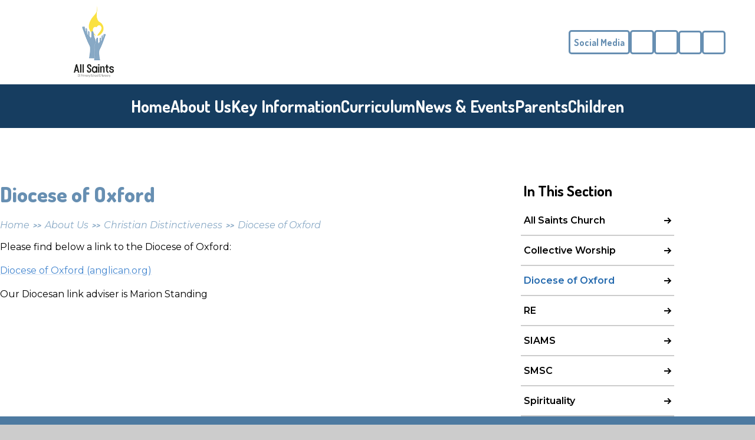

--- FILE ---
content_type: text/css
request_url: https://www.allsaints.wokingham.sch.uk/_site/css/main.css?cache=260112
body_size: 80186
content:
.content__path, .content__share .content__share__list, .reset__ul, .subnav__list {
  margin: 0;
  padding: 0;
  list-style: none;
  z-index: 1
}

.reset__a {
  text-decoration: none;
  color: inherit
}

.reset__button {
  padding: 0;
  margin: 0;
  background: transparent;
  border: 0;
  outline: 0
}

.parent {
  position: relative;
  width: 100%;
  overflow: hidden
}

.container {
  display: flow-root;
  position: relative;
  width: 100%
}

@media (-ms-high-contrast:active), (-ms-high-contrast:none) {
  .container {
    overflow: hidden
  }
}

.center {
  position: relative;
  display: flow-root;
  width: 90%;
  max-width: 1270px;
  margin-left: auto;
  margin-right: auto
}

@media (min-width:1409.7px) and (min-width:1409.7px) {
  .spread--both {
    padding-left: calc(50% - 635px);
    padding-right: calc(50% - 635px)
  }
}

@media (min-width:1409.7px) and (min-width:1409.7px) {
  .spread--left {
    padding-left: calc(50% - 635px)
  }
}

@media (min-width:1409.7px) and (min-width:1409.7px) {
  .spread--right {
    padding-right: calc(50% - 635px)
  }
}

.inline {
  display: inline-block;
  vertical-align: top
}

.block {
  display: block
}

.cover {
  position: absolute;
  top: 0;
  left: 0;
  right: 0;
  bottom: 0
}

.f__uppercase {
  text-transform: uppercase
}

.f__display {
  font-family: "Dosis", sans-serif
}

.f__center {
  text-align: center
}

.f__left {
  text-align: left
}

.f__right {
  text-align: right
}

.col__pri {
  color: #678fb2
}

.col__sec {
  color: #163d60
}

.col__ter {
  color: #8aaac6
}

.col__white {
  color: #FFF
}

.bg__pri {
  background-color: #678fb2
}

.bg__sec {
  background-color: #163d60
}

.bg__ter {
  background-color: #8aaac6
}

.bg__white {
  background: #fff
}

.circle {
  position: relative;
  border-radius: 50%;
  overflow: hidden;
  z-index: 1
}

.none {
  display: none
}

.hide {
  width: 0px;
  height: 0px;
  position: absolute;
  overflow: hidden;
  left: 200vw;
  font-size: 0;
  visibility: hidden
}

.content__region {
  line-height: 1.5;
  color: #000
}

.content__region h2, .content__region h3, .content__region h4, .content__region h5, .content__region h6 {
  color: #678fb2;
  font-family: "Dosis", sans-serif;
  margin: 1em 0 0
}

.content__region h2 {
  font-size: 2.5em
}

.content__region h3 {
  font-size: 2em
}

.content__region h4 {
  font-size: 1.5em
}

.content__region h5 {
  font-size: 1.25em
}

.content__region .intro {
  font-size: 1.125em;
  margin: 1.5em 0
}

.content__region a {
  color: #4587d0;
  text-decoration: underline;
  -webkit-text-decoration-color: rgba(69, 135, 208, 0.2);
  text-decoration-color: rgba(69, 135, 208, 0.2)
}

.content__region>img {
  max-width: 100%;
  height: auto;
  border: 1px solid #707070
}

.content__region img[style*=right] {
  margin: 0 0 1em 1em
}

.content__region img[style*=left] {
  margin: 0 1em 1em 0
}

.content__share {
  width: 100%
}

.content__share .content__share__list {
  text-align: right
}

.content__share .content__share__list__icon {
  display: inline-block;
  font-size: 1.3em;
  margin-left: 5px;
  -webkit-transition: background .3s ease;
  -o-transition: background .3s ease;
  transition: background .3s ease
}

.content__share .content__share__list__icon a {
  display: block;
  width: 45px;
  height: 45px;
  line-height: 45px;
  text-align: center;
  color: #fff;
  font-weight: 300;
  border: 1px solid
}

.content__share .content__share__list__icon--twitter {
  background: #1da1f2;
  border-color: #064870
}

.content__share .content__share__list__icon--twitter:hover {
  background: #4db5f5
}

.content__share .content__share__list__icon--facebook {
  background: #1877f2;
  border-color: #06326b
}

.content__share .content__share__list__icon--facebook:hover {
  background: #4893f5
}

.content__share .content__share__list__icon--linkedin {
  background: #007bb5;
  border-color: #00131c
}

.content__share .content__share__list__icon--linkedin:hover {
  background: #009ee8
}

.content__share .content__share__list__icon--email {
  background: rgba(0, 0, 0, 0)
}

.content__share .content__share__list__icon--email a {
  border-color: rgba(0, 0, 0, 0.3);
  color: #000
}

.content__share .content__share__list__icon--email:hover {
  background: rgba(0, 0, 0, 0.1)
}

@-webkit-keyframes marquee {
  0% {
    -webkit-transform: translateX(100vw);
    transform: translateX(100vw)
  }
  to {
    -webkit-transform: translateX(-100%);
    transform: translateX(-100%)
  }
}

@keyframes marquee {
  0% {
    -webkit-transform: translateX(100vw);
    transform: translateX(100vw)
  }
  to {
    -webkit-transform: translateX(-100%);
    transform: translateX(-100%)
  }
}

@-webkit-keyframes spin {
  0% {
    -webkit-transform: rotate(0deg);
    transform: rotate(0deg)
  }
  to {
    -webkit-transform: rotate(360deg);
    transform: rotate(360deg)
  }
}

@keyframes spin {
  0% {
    -webkit-transform: rotate(0deg);
    transform: rotate(0deg)
  }
  to {
    -webkit-transform: rotate(360deg);
    transform: rotate(360deg)
  }
}

/*! normalize.css v1.1.2 | MIT License | git.io/normalize */

article, aside, details, figcaption, figure, footer, header, hgroup, main, nav, section, summary {
  display: block
}

audio, canvas, video {
  display: inline-block;
  *display: inline;
  *zoom: 1
}

audio:not([controls]) {
  display: none;
  height: 0
}

[hidden] {
  display: none
}

html {
  font-size: 100%;
  -ms-text-size-adjust: 100%;
  -webkit-text-size-adjust: 100%
}

button, html, input, select, textarea {
  font-family: sans-serif
}

body {
  margin: 0
}

a:focus {
  outline: thin dotted
}

a:active, a:hover {
  outline: 0
}

h1 {
  font-size: 2em;
  margin: 0.67em 0
}

h2 {
  font-size: 1.5em;
  margin: 0.83em 0
}

h3 {
  font-size: 1.17em;
  margin: 1em 0
}

h4 {
  font-size: 1em;
  margin: 1.33em 0
}

h5 {
  font-size: 0.83em;
  margin: 1.67em 0
}

h6 {
  font-size: 0.67em;
  margin: 2.33em 0
}

abbr[title] {
  border-bottom: 1px dotted
}

b, strong {
  font-weight: bold
}

blockquote {
  margin: 1em 40px
}

dfn {
  font-style: italic
}

hr {
  -moz-box-sizing: content-box;
  -webkit-box-sizing: content-box;
  box-sizing: content-box;
  height: 0
}

mark {
  background: #ff0;
  color: #000
}

p, pre {
  margin: 1em 0
}

code, kbd, pre, samp {
  font-family: monospace, serif;
  _font-family: 'courier new', monospace;
  font-size: 1em
}

pre {
  white-space: pre;
  white-space: pre-wrap;
  word-wrap: break-word
}

q {
  quotes: none
}

q:after, q:before {
  content: '';
  content: none
}

small {
  font-size: 80%
}

sub, sup {
  font-size: 75%;
  line-height: 0;
  position: relative;
  vertical-align: baseline
}

sup {
  top: -0.5em
}

sub {
  bottom: -0.25em
}

dl, menu, ol, ul {
  margin: 1em 0
}

dd {
  margin: 0 0 0 40px
}

menu, ol, ul {
  padding: 0 0 0 40px
}

nav ol, nav ul {
  list-style: none;
  list-style-image: none
}

img {
  border: 0;
  -ms-interpolation-mode: bicubic
}

svg:not(:root) {
  overflow: hidden
}

figure {
  margin: 0
}

form {
  margin: 0
}

fieldset {
  border: 1px solid #c0c0c0;
  margin: 0;
  padding: 0.35em 0.625em 0.75em
}

legend {
  border: 0;
  padding: 0;
  white-space: normal;
  *margin-left: -7px
}

button, input, select, textarea {
  font-size: 100%;
  margin: 0;
  vertical-align: baseline;
  *vertical-align: middle
}

button, input {
  line-height: normal
}

button, select {
  text-transform: none
}

button, html input[type=button], input[type=reset], input[type=submit] {
  -webkit-appearance: button;
  cursor: pointer;
  *overflow: visible
}

button[disabled], html input[disabled] {
  cursor: default
}

input[type=checkbox], input[type=radio] {
  -webkit-box-sizing: border-box;
  box-sizing: border-box;
  padding: 0;
  *height: 13px;
  *width: 13px
}

input[type=search] {
  -webkit-appearance: textfield;
  -webkit-box-sizing: content-box;
  -moz-box-sizing: content-box;
  box-sizing: content-box
}

input[type=search]::-webkit-search-cancel-button, input[type=search]::-webkit-search-decoration {
  -webkit-appearance: none
}

button::-moz-focus-inner, input::-moz-focus-inner {
  border: 0;
  padding: 0
}

textarea {
  overflow: auto;
  vertical-align: top
}

table {
  border-collapse: collapse;
  border-spacing: 0
}

body {
  font-size: 100%
}

.mason, body, html {
  width: 100%;
  height: 100%
}

body {
  background: #cccccc
}

.mason *, .mason :after, .mason :before {
  -webkit-box-sizing: border-box;
  box-sizing: border-box;
  *behavior: url("/_includes/polyfills/boxsizing.htc")
}

.mason--resizing * {
  -webkit-transition: none;
  -o-transition: none;
  transition: none
}

.mason {
  width: 1024px;
  min-height: 100%;
  height: auto!important;
  height: 100%;
  margin: 0 auto;
  clear: both;
  position: relative;
  overflow: hidden;
  background: #ffffff
}

@media (min-width:0px) {
  .mason {
    width: auto
  }
}

.mason {
  color: #000;
  font-family: "Montserrat", sans-serif
}

button, input, select, textarea {
  font-family: "Montserrat", sans-serif
}

.video {
  max-width: 100%;
  position: relative;
  background: #000
}

.video iframe {
  width: 100%;
  height: 100%;
  position: absolute;
  border: 0
}

.region h1, .region h2, .region h3, .region h4, .region h5, .region h6 {
  color: #678fb2;
  font-family: "Dosis", sans-serif;
  font-weight: normal;
  line-height: 1.5em
}

.region a {
  color: #4587d0;
  text-decoration: none
}

.region hr {
  width: 100%;
  height: 0;
  margin: 0;
  border: 0;
  border-bottom: 1px solid #e0e0e0
}

.region iframe, .region img {
  max-width: 100%
}

.region img {
  height: auto!important
}

.region img[data-fill] {
  max-width: none
}

.region figure {
  max-width: 100%;
  padding: 2px;
  margin: 1em 0;
  border: 1px solid #e0e0e0;
  background: #f8f8f8
}

.region figure img {
  clear: both
}

.region figure figcaption {
  clear: both
}

.region blockquote {
  margin: 1em 0;
  padding: 0 0 0 1em
}

.region table {
  max-width: 100%;
  margin: 1em 0;
  clear: both;
  border: 1px solid #e0e0e0;
  background: #f8f8f8
}

.region td, .region th {
  text-align: left;
  padding: 0.25em 0.5em;
  border: 1px solid #e0e0e0
}

.region label {
  margin-right: .5em;
  display: block
}

.region legend {
  padding: 0 .5em
}

.region label em, .region legend em {
  color: #CF1111;
  font-style: normal;
  margin-left: .2em
}

.region input {
  max-width: 100%
}

.region input[type=number], .region input[type=password], .region input[type=text] {
  width: 18em;
  height: 2em;
  display: block;
  padding: 0 0 0 .5em;
  border: 1px solid #e0e0e0
}

.region input[type=checkbox], .region input[type=radio] {
  width: 1em;
  height: 1em;
  margin: .4em
}

.region textarea {
  max-width: 100%;
  display: block;
  padding: .5em;
  border: 1px solid #e0e0e0
}

.region select {
  max-width: 100%;
  width: 18em;
  height: 2em;
  padding: .2em;
  border: 1px solid #e0e0e0
}

.region select[size] {
  height: auto;
  padding: .2em
}

.region fieldset {
  border-color: #e0e0e0
}

.captcha {
  display: block;
  margin: 0 0 1em
}

.captcha__help {
  max-width: 28em
}

.captcha__help--extended {
  max-width: 26em
}

.captcha__elements {
  width: 200px
}

.btn {
  height: auto;
  margin-top: -1px;
  display: inline-block;
  padding: 0 1em;
  color: #4587d0;
  line-height: 2.8em;
  letter-spacing: 1px;
  text-decoration: none;
  text-transform: uppercase;
  border: 1px solid #4587d0;
  background: transparent;
  -webkit-transition: background .4s, color .4s;
  -o-transition: background .4s, color .4s;
  transition: background .4s, color .4s
}

.btn:focus, .btn:hover {
  color: #FFF;
  background: #4587d0
}

.btn__icon, .btn__text {
  float: left;
  margin: 0 0.2em;
  line-height: inherit
}

.btn__icon {
  font-size: 1.5em;
  margin-top: -2px
}

.btn--disabled {
  color: #999;
  border-color: #999;
  cursor: default
}

.btn--disabled:focus, .btn--disabled:hover {
  color: #999;
  background: transparent
}

.access__anchor, .anchor {
  visibility: hidden;
  position: absolute;
  top: 0
}

#forumUpdateForm fieldset {
  margin: 1em 0
}

#forumUpdateForm .cmsForm__field {
  display: block;
  clear: both
}

.mason--admin .access__anchor, .mason--admin .anchor {
  margin-top: -110px
}

.ui_toolbar {
  clear: both;
  margin: 1em 0;
  line-height: 2.1em
}

.ui_toolbar:after, .ui_toolbar:before {
  content: '';
  display: table
}

.ui_toolbar:after {
  clear: both
}

.lte-ie7 .ui_toolbar {
  zoom: 1
}

.ui_left>*, .ui_right>*, .ui_toolbar>* {
  margin: 0 .5em 0 0;
  float: left
}

.ui_right>:last-child, .ui_toolbar>:last-child {
  margin-right: 0
}

.ui_left {
  float: left
}

.ui_right {
  float: right;
  margin-left: .5em
}

.ui_button, .ui_select, .ui_tag {
  margin: 0 .5em 0 0;
  position: relative;
  float: left;
  text-align: left
}

.ui_button, .ui_select>div, .ui_tag {
  height: 2.1em;
  padding: 0 .6em;
  position: relative;
  font-size: 1em;
  white-space: nowrap;
  color: #444444!important;
  line-height: 2.1em;
  border: 1px solid;
  border-color: rgba(0, 0, 0, 0.15) rgba(0, 0, 0, 0.15) rgba(0, 0, 0, 0.25);
  border-radius: 0px;
  background-color: #f8f8f8;
  background-image: none
}

.ui_button:hover, .ui_select:hover>div {
  background-color: #e0e0e0
}

.ui_button.ui_button--selected, .ui_select.ui_select--selected>div {
  background-color: #e0e0e0
}

.ui_button.ui_button--disabled, .ui_select.ui_select--disabled>div {
  cursor: default;
  color: rgba(68, 68, 68, 0.25)!important;
  background-color: #f8f8f8
}

.ui_button {
  margin: 0 .3em 0 0;
  cursor: pointer;
  outline: none!important;
  text-decoration: none;
  -webkit-transition: background .3s;
  -o-transition: background .3s;
  transition: background .3s
}

.ui_card {
  padding: 1em;
  display: block;
  text-align: left;
  color: #444444;
  background-color: #f8f8f8;
  border: 1px solid!important;
  border-color: rgba(0, 0, 0, 0.15) rgba(0, 0, 0, 0.15) rgba(0, 0, 0, 0.25)!important;
  border-radius: 0px
}

.ui_card:after, .ui_card:before {
  content: '';
  display: table;
  clear: both
}

.ui_card--void {
  padding: 0;
  overflow: hidden
}

.ui_card--void>* {
  margin: -1px -2px -1px -1px
}

.ui_card__img {
  margin: 0 -1em;
  display: block;
  overflow: hidden;
  border: 2px solid #f8f8f8
}

.ui_card__img--top {
  margin: -1em -1em 0;
  border-radius: 0px 0px 0 0
}

.ui_card__img--full {
  margin: -1em;
  border-radius: 0px
}

.ui_txt {
  margin: 0 0 0.8em;
  font-weight: 300;
  line-height: 1.6em
}

.ui_txt__title {
  margin: 0.66667em 0;
  font-size: 1.2em;
  font-weight: 400;
  line-height: 1.33333em
}

.ui_txt__bold {
  margin: 0.8em 0;
  font-weight: 400
}

.ui_txt__sub {
  margin: -1em 0 1em;
  font-size: 0.8em;
  font-weight: 300;
  line-height: 2em
}

.ui_txt__content {
  font-size: 0.9em;
  line-height: 1.77778em
}

.ui_txt__content * {
  display: inline;
  margin: 0
}

.ui_txt--truncate_3, .ui_txt--truncate_4, .ui_txt--truncate_5, .ui_txt--truncate_6, .ui_txt--truncate_7, .ui_txt--truncate_8, .ui_txt--truncate_9 {
  position: relative;
  overflow: hidden
}

.ui_txt--truncate_3:after, .ui_txt--truncate_4:after, .ui_txt--truncate_5:after, .ui_txt--truncate_6:after, .ui_txt--truncate_7:after, .ui_txt--truncate_8:after, .ui_txt--truncate_9:after {
  content: '';
  width: 50%;
  height: 1.6em;
  display: block;
  position: absolute;
  right: 0;
  bottom: 0;
  background: -webkit-gradient(linear, left top, right top, from(rgba(248, 248, 248, 0)), to(#f8f8f8));
  background: -webkit-linear-gradient(left, rgba(248, 248, 248, 0), #f8f8f8);
  background: -o-linear-gradient(left, rgba(248, 248, 248, 0), #f8f8f8);
  background: linear-gradient(to right, rgba(248, 248, 248, 0), #f8f8f8)
}

.ui_txt--truncate_3 {
  height: 4.8em
}

.ui_txt--truncate_3 .ui_txt__title {
  max-height: 1.33333em;
  overflow: hidden
}

.ui_txt--truncate_4 {
  height: 6.4em
}

.ui_txt--truncate_4 .ui_txt__title {
  max-height: 2.66667em;
  overflow: hidden
}

.ui_txt--truncate_5 {
  height: 8em
}

.ui_txt--truncate_5 .ui_txt__title {
  max-height: 4em;
  overflow: hidden
}

.ui_txt--truncate_6 {
  height: 9.6em
}

.ui_txt--truncate_6 .ui_txt__title {
  max-height: 5.33333em;
  overflow: hidden
}

.ui_txt--truncate_7 {
  height: 11.2em
}

.ui_txt--truncate_7 .ui_txt__title {
  max-height: 6.66667em;
  overflow: hidden
}

.ui_txt--truncate_8 {
  height: 12.8em
}

.ui_txt--truncate_8 .ui_txt__title {
  max-height: 8em;
  overflow: hidden
}

.ui_txt--truncate_9 {
  height: 14.4em
}

.ui_txt--truncate_9 .ui_txt__title {
  max-height: 9.33333em;
  overflow: hidden
}

.ui_select {
  padding: 0
}

.ui_select>div {
  padding: 0 1.5em 0 .6em;
  cursor: pointer;
  outline: none!important;
  text-decoration: none;
  -webkit-transition: background .3s;
  -o-transition: background .3s;
  transition: background .3s
}

.ui_select>div:after {
  content: '';
  display: block;
  position: absolute;
  right: .6em;
  top: 50%;
  margin-top: -2px;
  border: 4px solid;
  border-left-color: transparent;
  border-right-color: transparent;
  border-bottom-color: transparent
}

.ui_select>ul {
  padding: 0;
  margin: .75em 0 0;
  display: none;
  list-style: none;
  overflow: hidden;
  background: #fff;
  position: absolute;
  z-index: 8;
  top: 100%;
  right: 0
}

.ui_select>ul li {
  height: 2.1em;
  padding: .15em;
  clear: both;
  position: relative;
  border-bottom: 1px solid #ddd
}

.ui_select>ul li span {
  width: .6em;
  height: .6em;
  margin: .6em;
  float: left
}

.ui_select>ul li label {
  margin: 0 3.6em 0 1.8em;
  display: block;
  white-space: nowrap
}

.ui_select>ul li input {
  position: absolute;
  top: 50%;
  right: 0.15em;
  -webkit-transform: translate(0, -50%);
  -ms-transform: translate(0, -50%);
  transform: translate(0, -50%)
}

.ui_select--selected>ul {
  display: block
}

.ui_group {
  float: left;
  margin: 0 .3em 0 0
}

.ui_group .ui_button {
  float: left;
  margin: 0;
  border-radius: 0;
  border-left-color: rgba(255, 255, 255, 0.15)
}

.ui_group .ui_button:first-child {
  border-radius: 0px 0 0 0px;
  border-left-color: rgba(0, 0, 0, 0.15)
}

.ui_group .ui_button:last-child {
  border-radius: 0 0px 0px 0
}

.ui_icon {
  height: .5em;
  font-size: 2em;
  line-height: .5em;
  display: inline-block;
  font-family: "Courier New", Courier, monospace
}

.ui_icon--prev:after {
  content: "\02039";
  font-weight: bold
}

.ui_icon--next:after {
  content: "\0203A";
  font-weight: bold
}

.ui-tooltip {
  -webkit-box-shadow: 0 0 5px #aaa;
  box-shadow: 0 0 5px #aaa;
  max-width: 300px;
  padding: 8px;
  position: absolute;
  z-index: 9999;
  font-size: 95%;
  line-height: 1.2
}

.f__12 {
  font-size: 0.75em
}

.f__14 {
  font-size: 0.875em
}

.f__16 {
  font-size: 1em
}

.f__20 {
  font-size: 1.25em
}

.f__22 {
  font-size: 1.375em
}

.f__26 {
  font-size: 1.625em
}

.f__30 {
  font-size: 1.875em
}

.f__32 {
  font-size: 2em
}

.fw__400 {
  font-weight: 400
}

.fw__500 {
  font-weight: 500
}

.fw__600 {
  font-weight: 600
}

.fw__700 {
  font-weight: 700
}

.fs__50 {
  letter-spacing: 0.05em
}

.fs__80 {
  letter-spacing: 0.08em
}

@-webkit-keyframes success {
  0% {
    opacity: 0;
    -webkit-transform: translateX(-100%);
    transform: translateX(-100%)
  }
  50% {
    opacity: 1;
    -webkit-transform: translateX(0%);
    transform: translateX(0%)
  }
  to {
    opacity: 0;
    -webkit-transform: translateX(0%);
    transform: translateX(0%)
  }
}

@keyframes success {
  0% {
    opacity: 0;
    -webkit-transform: translateX(-100%);
    transform: translateX(-100%)
  }
  50% {
    opacity: 1;
    -webkit-transform: translateX(0%);
    transform: translateX(0%)
  }
  to {
    opacity: 0;
    -webkit-transform: translateX(0%);
    transform: translateX(0%)
  }
}

[data-img][data-animation=fade] .lazy__load__img, [data-lazy][data-animation=fade] .lazy__load__img {
  opacity: 0
}

[data-img][data-animation=fade].lazy--loaded .lazy__load__img, [data-lazy][data-animation=fade].lazy--loaded .lazy__load__img {
  opacity: 1;
  -webkit-transition: opacity .5s ease;
  -o-transition: opacity .5s ease;
  transition: opacity .5s ease
}

[data-img][data-animation=scale] .lazy__load__img, [data-lazy][data-animation=scale] .lazy__load__img {
  opacity: 0;
  -webkit-transform: scale(1.1);
  -ms-transform: scale(1.1);
  transform: scale(1.1)
}

[data-img][data-animation=scale].lazy--loaded .lazy__load__img, [data-lazy][data-animation=scale].lazy--loaded .lazy__load__img {
  opacity: 1;
  -webkit-transform: scale(1);
  -ms-transform: scale(1);
  transform: scale(1);
  -webkit-transition: opacity .3s ease .2s, -webkit-transform .6s ease 0s;
  transition: opacity .3s ease .2s, -webkit-transform .6s ease 0s;
  -o-transition: opacity .3s ease .2s, transform .6s ease 0s;
  transition: opacity .3s ease .2s, transform .6s ease 0s;
  transition: opacity .3s ease .2s, transform .6s ease 0s, -webkit-transform .6s ease 0s
}

[data-img][data-swipe=ltr]:before, [data-img][data-swipe=rtl]:before, [data-lazy][data-swipe=ltr]:before, [data-lazy][data-swipe=rtl]:before {
  position: absolute;
  content: '';
  top: 0;
  right: 0;
  bottom: 0;
  left: 0;
  background: #678fb2;
  -webkit-transform: scale(0, 1);
  -ms-transform: scale(0, 1);
  transform: scale(0, 1);
  z-index: 2
}

[data-img][data-swipe=ltr].lazy--prep:before, [data-img][data-swipe=rtl].lazy--prep:before, [data-lazy][data-swipe=ltr].lazy--prep:before, [data-lazy][data-swipe=rtl].lazy--prep:before {
  -webkit-transform: scale(1, 1);
  -ms-transform: scale(1, 1);
  transform: scale(1, 1);
  -webkit-transition: -webkit-transform .3s ease 0s;
  transition: -webkit-transform .3s ease 0s;
  -o-transition: transform .3s ease 0s;
  transition: transform .3s ease 0s;
  transition: transform .3s ease 0s, -webkit-transform .3s ease 0s
}

[data-img][data-swipe=ltr].lazy--loaded:before, [data-img][data-swipe=rtl].lazy--loaded:before, [data-lazy][data-swipe=ltr].lazy--loaded:before, [data-lazy][data-swipe=rtl].lazy--loaded:before {
  -webkit-transform: scale(0, 1);
  -ms-transform: scale(0, 1);
  transform: scale(0, 1);
  -webkit-transform-origin: right center;
  -ms-transform-origin: right center;
  transform-origin: right center;
  -webkit-transition: -webkit-transform .3s ease .2s;
  transition: -webkit-transform .3s ease .2s;
  -o-transition: transform .3s ease .2s;
  transition: transform .3s ease .2s;
  transition: transform .3s ease .2s, -webkit-transform .3s ease .2s
}

[data-img][data-swipe=ltr]:before, [data-lazy][data-swipe=ltr]:before {
  -webkit-transform-origin: left center;
  -ms-transform-origin: left center;
  transform-origin: left center
}

[data-img][data-swipe=ltr].lazy--loaded:before, [data-lazy][data-swipe=ltr].lazy--loaded:before {
  -webkit-transform-origin: right center;
  -ms-transform-origin: right center;
  transform-origin: right center
}

[data-img][data-swipe=rtl]:before, [data-lazy][data-swipe=rtl]:before {
  -webkit-transform-origin: right center;
  -ms-transform-origin: right center;
  transform-origin: right center
}

[data-img][data-swipe=rtl].lazy--loaded:before, [data-lazy][data-swipe=rtl].lazy--loaded:before {
  -webkit-transform-origin: left center;
  -ms-transform-origin: left center;
  transform-origin: left center
}

[data-img][data-loading]:after, [data-lazy][data-loading]:after {
  position: absolute;
  content: '';
  top: -50%;
  right: -50%;
  bottom: -50%;
  left: -50%;
  content: attr(data-loading);
  display: -webkit-box;
  display: -ms-flexbox;
  display: flex;
  -webkit-box-orient: horizontal;
  -webkit-box-direction: normal;
  -ms-flex-direction: row;
  flex-direction: row;
  -ms-flex-wrap: nowrap;
  flex-wrap: nowrap;
  -webkit-box-pack: center;
  -ms-flex-pack: center;
  justify-content: center;
  -ms-flex-line-pack: stretch;
  align-content: stretch;
  -webkit-box-align: center;
  -ms-flex-align: center;
  align-items: center;
  font-family: 'fontAwesome';
  font-size: 2em;
  color: #fff;
  background: #678fb2;
  z-index: 7;
  -webkit-animation: spin 1.25s cubic-bezier(0.645, 0.045, 0.355, 1) infinite;
  animation: spin 1.25s cubic-bezier(0.645, 0.045, 0.355, 1) infinite;
  -webkit-animation-play-state: paused;
  animation-play-state: paused
}

[data-img][data-loading].lazy--prep:after, [data-lazy][data-loading].lazy--prep:after {
  -webkit-animation-play-state: running;
  animation-play-state: running
}

[data-img][data-loading].lazy--loaded:after, [data-lazy][data-loading].lazy--loaded:after {
  -webkit-animation-play-state: paused;
  animation-play-state: paused;
  opacity: 0;
  -webkit-transition: opacity .3s ease;
  -o-transition: opacity .3s ease;
  transition: opacity .3s ease
}

[data-img] .lazy__load__img, [data-lazy] .lazy__load__img {
  background-size: cover;
  background-repeat: no-repeat;
  background-position: center
}

.lazy--loaded [data-img] .lazy__load__img, .lazy--loaded [data-lazy] .lazy__load__img {
  opacity: 1
}

[data-img] img, [data-lazy] img {
  position: absolute;
  top: 50%;
  left: 50%;
  -webkit-transform: translate(-50%, -50%);
  -ms-transform: translate(-50%, -50%);
  transform: translate(-50%, -50%)
}

@supports ((-o-object-fit:cover) or (object-fit:cover)) and ((-o-object-fit:contain) or (object-fit:contain)) {
  [data-img] img, [data-lazy] img {
    -o-object-fit: cover;
    object-fit: cover;
    -o-object-position: center;
    object-position: center;
    width: 100%;
    height: 100%;
    top: 0;
    left: 0;
    -webkit-transform: translate(0);
    -ms-transform: translate(0);
    transform: translate(0)
  }
}

[data-img][data-fill=false] img, [data-lazy][data-fill=false] img {
  -o-object-fit: none;
  object-fit: none
}

.lazy__swipe {
  overflow: hidden;
  -webkit-transform: scale(0, 1);
  -ms-transform: scale(0, 1);
  transform: scale(0, 1);
  -webkit-transition: -webkit-transform 0.3s cubic-bezier(0.785, 0.135, 0.15, 0.86);
  transition: -webkit-transform 0.3s cubic-bezier(0.785, 0.135, 0.15, 0.86);
  -o-transition: transform 0.3s cubic-bezier(0.785, 0.135, 0.15, 0.86);
  transition: transform 0.3s cubic-bezier(0.785, 0.135, 0.15, 0.86);
  transition: transform 0.3s cubic-bezier(0.785, 0.135, 0.15, 0.86), -webkit-transform 0.3s cubic-bezier(0.785, 0.135, 0.15, 0.86);
  z-index: 12
}

.lazy--prep .lazy__swipe {
  -webkit-transform: scale(1);
  -ms-transform: scale(1);
  transform: scale(1)
}

.lazy--loaded .lazy__swipe {
  -webkit-transform: scale(0, 1);
  -ms-transform: scale(0, 1);
  transform: scale(0, 1);
  -webkit-transition-delay: .15s;
  -o-transition-delay: .15s;
  transition-delay: .15s
}

.subnav__grid__container {
  width: 100%;
  padding: 2em 5%
}

@media (min-width:1409.7px) {
  .subnav__grid__container {
    padding-left: calc(50% - 635px);
    padding-right: calc(50% - 635px)
  }
}

.subnav__grid {
  position: relative;
  padding: 0
}

.subnav__grid__item {
  position: relative;
  width: 100%;
  max-height: 220px;
  background: #000;
  margin: 0 0 1em
}

.subnav__grid__item:before {
  content: '';
  display: block;
  visibility: hidden;
  padding-bottom: 100%
}

.subnav__grid__item:hover .subnav__grid__item__image img {
  opacity: .2;
  -webkit-transition: opacity .3s ease;
  -o-transition: opacity .3s ease;
  transition: opacity .3s ease
}

.subnav__grid__item:hover .subnav__grid__item__title {
  -webkit-transform: translateY(0);
  -ms-transform: translateY(0);
  transform: translateY(0)
}

.subnav__grid__item:hover .subnav__grid__item__more {
  opacity: 1;
  -webkit-transform: translateY(1em);
  -ms-transform: translateY(1em);
  transform: translateY(1em)
}

.subnav__grid__item__image {
  background: var(--pri-darken8);
  -webkit-transition: background .3s ease;
  -o-transition: background .3s ease;
  transition: background .3s ease
}

.subnav__grid__item__image img {
  opacity: .8;
  -webkit-transition: opacity .3s ease;
  -o-transition: opacity .3s ease;
  transition: opacity .3s ease
}

.subnav__grid__item__image:after {
  position: absolute;
  content: '';
  top: 0;
  right: 0;
  bottom: 0;
  left: 0;
  background: #000;
  opacity: 0;
  pointer-events: none;
  -webkit-transition: .2s ease;
  -o-transition: .2s ease;
  transition: .2s ease
}

.subnav__grid__item__image.lazy--default:after {
  opacity: .2
}

.subnav__grid__item__flex {
  display: -webkit-box;
  display: -ms-flexbox;
  display: flex;
  -webkit-box-orient: vertical;
  -webkit-box-direction: normal;
  -ms-flex-direction: column;
  flex-direction: column;
  -ms-flex-wrap: nowrap;
  flex-wrap: nowrap;
  -webkit-box-pack: center;
  -ms-flex-pack: center;
  justify-content: center;
  -ms-flex-line-pack: stretch;
  align-content: stretch;
  -webkit-box-align: center;
  -ms-flex-align: center;
  align-items: center
}

.subnav__grid__item__title {
  padding: 0 1em;
  -webkit-transform: translateY(1.875em);
  -ms-transform: translateY(1.875em);
  transform: translateY(1.875em);
  -webkit-transition: -webkit-transform .3s ease;
  transition: -webkit-transform .3s ease;
  -o-transition: transform .3s ease;
  transition: transform .3s ease;
  transition: transform .3s ease, -webkit-transform .3s ease
}

.subnav__grid__item__title h3 {
  margin: 0
}

.subnav__grid__item__more {
  opacity: 0;
  -webkit-transform: translateY(80%);
  -ms-transform: translateY(80%);
  transform: translateY(80%);
  -webkit-transition: opacity .3s ease, -webkit-transform .3s ease;
  transition: opacity .3s ease, -webkit-transform .3s ease;
  -o-transition: transform .3s ease, opacity .3s ease;
  transition: transform .3s ease, opacity .3s ease;
  transition: transform .3s ease, opacity .3s ease, -webkit-transform .3s ease
}

@media (min-width:580px) {
  .subnav__grid {
    display: -webkit-box;
    display: -ms-flexbox;
    display: flex;
    -webkit-box-orient: horizontal;
    -webkit-box-direction: normal;
    -ms-flex-direction: row;
    flex-direction: row;
    -ms-flex-wrap: wrap;
    flex-wrap: wrap;
    -webkit-box-pack: start;
    -ms-flex-pack: start;
    justify-content: flex-start;
    -ms-flex-line-pack: stretch;
    align-content: stretch;
    -webkit-box-align: start;
    -ms-flex-align: start;
    align-items: flex-start;
    margin: 0 -1em
  }
  .subnav__grid__item {
    width: calc(50% - 1em);
    max-height: none;
    margin: 0.5em
  }
}

@media (min-width:850px) {
  .subnav__grid__item {
    width: calc(33.33333% - 1em);
    max-height: none
  }
}

@media (min-width:1025px) {
  .subnav__grid__item {
    width: calc(25% - 1em);
    -webkit-box-flex: 0;
    -ms-flex: 0 1 auto;
    flex: 0 1 auto
  }
}

.urgent {
  background: #c80505;
  display: -webkit-box;
  display: -ms-flexbox;
  display: flex;
  -webkit-box-orient: horizontal;
  -webkit-box-direction: normal;
  -ms-flex-direction: row;
  flex-direction: row;
  -ms-flex-wrap: nowrap;
  flex-wrap: nowrap;
  -webkit-box-pack: start;
  -ms-flex-pack: start;
  justify-content: flex-start;
  -ms-flex-line-pack: stretch;
  align-content: stretch;
  -webkit-box-align: center;
  -ms-flex-align: center;
  align-items: center;
  padding: 0 5%
}

.urgent__item__title {
  position: relative;
  margin-right: 1em
}

.urgent__item__title .fa, .urgent__item__title .svg-inline--fa {
  font-size: 1.2em;
  margin-right: .35em
}

.urgent__close {
  display: none;
  position: absolute;
  width: 40px;
  height: 40px;
  line-height: 40px;
  text-align: center;
  color: #c80505;
  background: #fff;
  right: 1em;
  top: 0;
  bottom: 0;
  margin: auto;
  border: 0;
  z-index: 3;
  border-radius: 50%
}

@media (min-width:769px) {
  .urgent[data-urgent*=fixed] {
    position: fixed;
    left: 0;
    bottom: 0;
    z-index: 200;
    -webkit-transform: translateY(0);
    -ms-transform: translateY(0);
    transform: translateY(0);
    padding-right: 56px;
    -webkit-transition: -webkit-transform 350ms ease;
    transition: -webkit-transform 350ms ease;
    -o-transition: transform 350ms ease;
    transition: transform 350ms ease;
    transition: transform 350ms ease, -webkit-transform 350ms ease
  }
  .urgent[data-urgent*=fixed] .urgent__close {
    display: block
  }
  .urgent.urgent--hide {
    -webkit-transform: translateY(200%);
    -ms-transform: translateY(200%);
    transform: translateY(200%)
  }
  .urgent[data-urgent*=marquee]:after {
    position: absolute;
    content: '';
    top: 0;
    right: 0;
    bottom: 0;
    left: auto;
    width: 150px;
    background: #c80505;
    background: -webkit-linear-gradient(-180deg, #c80505, rgba(200, 5, 5, 0));
    background: -webkit-gradient(linear, right top, left top, from(#c80505), to(rgba(200, 5, 5, 0)));
    background: -webkit-linear-gradient(right, #c80505, rgba(200, 5, 5, 0));
    background: -o-linear-gradient(right, #c80505, rgba(200, 5, 5, 0));
    background: linear-gradient(270deg, #c80505, rgba(200, 5, 5, 0));
    z-index: 2
  }
  .urgent[data-urgent*=marquee] .urgent__list {
    width: auto;
    display: inline-block;
    white-space: nowrap;
    -webkit-animation: marquee 20s linear infinite;
    animation: marquee 20s linear infinite
  }
  .urgent[data-urgent*=marquee] .urgent__list:hover {
    -webkit-animation-play-state: paused;
    animation-play-state: paused
  }
  .urgent[data-urgent*=marquee] .urgent__item {
    display: inline-block;
    vertical-align: top;
    padding-right: 100px
  }
  .urgent__item__title {
    overflow: hidden;
    width: 100%;
    white-space: nowrap;
    -o-text-overflow: ellipsis;
    text-overflow: ellipsis
  }
}

.lte-ie8 .urgent[data-urgent*=fixed] {
  position: fixed;
  left: 0;
  bottom: 0;
  z-index: 200;
  -webkit-transform: translateY(0);
  -ms-transform: translateY(0);
  transform: translateY(0);
  padding-right: 56px;
  -webkit-transition: -webkit-transform 350ms ease;
  transition: -webkit-transform 350ms ease;
  -o-transition: transform 350ms ease;
  transition: transform 350ms ease;
  transition: transform 350ms ease, -webkit-transform 350ms ease
}

.lte-ie8 .urgent[data-urgent*=fixed] .urgent__close {
  display: block
}

.lte-ie8 .urgent.urgent--hide {
  -webkit-transform: translateY(200%);
  -ms-transform: translateY(200%);
  transform: translateY(200%)
}

.lte-ie8 .urgent[data-urgent*=marquee]:after {
  position: absolute;
  content: '';
  top: 0;
  right: 0;
  bottom: 0;
  left: auto;
  width: 150px;
  background: #c80505;
  background: -webkit-linear-gradient(-180deg, #c80505, rgba(200, 5, 5, 0));
  background: -webkit-gradient(linear, right top, left top, from(#c80505), to(rgba(200, 5, 5, 0)));
  background: -webkit-linear-gradient(right, #c80505, rgba(200, 5, 5, 0));
  background: -o-linear-gradient(right, #c80505, rgba(200, 5, 5, 0));
  background: linear-gradient(270deg, #c80505, rgba(200, 5, 5, 0));
  z-index: 2
}

.lte-ie8 .urgent[data-urgent*=marquee] .urgent__list {
  width: auto;
  display: inline-block;
  white-space: nowrap;
  -webkit-animation: marquee 20s linear infinite;
  animation: marquee 20s linear infinite
}

.lte-ie8 .urgent[data-urgent*=marquee] .urgent__list:hover {
  -webkit-animation-play-state: paused;
  animation-play-state: paused
}

.lte-ie8 .urgent[data-urgent*=marquee] .urgent__item {
  display: inline-block;
  vertical-align: top;
  padding-right: 100px
}

.lte-ie8 .urgent__item__title {
  overflow: hidden;
  width: 100%;
  white-space: nowrap;
  -o-text-overflow: ellipsis;
  text-overflow: ellipsis
}

.owl-stage-outer {
  width: 100%;
  position: relative;
  -webkit-transform: translate3d(0, 0, 0);
  transform: translate3d(0, 0, 0)
}

.owl-stage {
  position: relative;
  -ms-touch-action: pan-Y
}

.owl-item {
  position: relative;
  min-height: 1px;
  float: left;
  -webkit-backface-visibility: hidden;
  -webkit-tap-highlight-color: transparent;
  -webkit-touch-callout: none;
  -webkit-user-select: none;
  -moz-user-select: none;
  -ms-user-select: none;
  user-select: none
}

.owl-dot {
  cursor: pointer
}

.owl-nav {
  display: none
}

.access {
  width: 100%;
  height: 0;
  overflow: hidden;
  position: relative
}

.sr-only, .sr__only {
  position: absolute;
  width: 1px;
  height: 1px;
  padding: 0;
  margin: -1px;
  overflow: hidden;
  clip: rect(0, 0, 0, 0);
  border: 0
}

.font-alt, .font__alt {
  font-family: "Dosis", sans-serif
}

ul {
  list-style: none;
  padding: 0;
  margin: 0
}

a[target=_blank]:after {
  content: " (opens in new window)";
  position: absolute;
  top: 0;
  left: 0;
  text-indent: -99999px;
  width: 0;
  height: 0;
  font-size: 0
}

@media (max-width:980px) {
  .desktop-only {
    display: none!important
  }
}

.header {
  width: 100%
}

.header__container {
  display: -webkit-box;
  display: -ms-flexbox;
  display: flex;
  -webkit-box-orient: horizontal;
  -webkit-box-direction: normal;
  -ms-flex-direction: row;
  flex-direction: row;
  -ms-flex-wrap: nowrap;
  flex-wrap: nowrap;
  -webkit-box-pack: start;
  -ms-flex-pack: start;
  justify-content: flex-start;
  -ms-flex-line-pack: stretch;
  align-content: stretch;
  -webkit-box-align: center;
  -ms-flex-align: center;
  align-items: center
}

.header__logo {
  display: -webkit-box;
  display: -ms-flexbox;
  display: flex;
  -webkit-box-orient: horizontal;
  -webkit-box-direction: normal;
  -ms-flex-direction: row;
  flex-direction: row;
  -ms-flex-wrap: nowrap;
  flex-wrap: nowrap;
  -webkit-box-pack: start;
  -ms-flex-pack: start;
  justify-content: flex-start;
  -ms-flex-line-pack: stretch;
  align-content: stretch;
  -webkit-box-align: center;
  -ms-flex-align: center;
  align-items: center;
  width: 50vw;
  max-width: 170px;
  margin: 10px;
  -webkit-transition: ease 0.2s;
  -o-transition: ease 0.2s;
  transition: ease 0.2s
}

.header__logo a, .header__logo img {
  display: block;
  width: 100%
}

.header__logo img {
  -o-object-fit: scale-down;
  object-fit: scale-down;
  height: 100%
}

.header__logo:focus-within, .header__logo:hover {
  opacity: 0.8
}

.header__logo__title {
  margin: 0;
  font-size: clamp(1.5em, 6vw, 2.5em);
  line-height: 1;
  margin-left: 1em
}

@media (min-width:1050px) {
  .header__container {
    position: absolute;
    top: 0;
    left: 0;
    padding-left: clamp(2em, 5vw, 4.6875em)
  }
}

.google__translate__wrap .menu__translate {
  position: relative;
  display: -webkit-box;
  display: -ms-flexbox;
  display: flex;
  -webkit-box-orient: horizontal;
  -webkit-box-direction: normal;
  -ms-flex-direction: row;
  flex-direction: row;
  -ms-flex-wrap: nowrap;
  flex-wrap: nowrap;
  -webkit-box-pack: start;
  -ms-flex-pack: start;
  justify-content: flex-start;
  -ms-flex-line-pack: stretch;
  align-content: stretch;
  -webkit-box-align: stretch;
  -ms-flex-align: stretch;
  align-items: stretch
}

.google__translate__wrap .menu__translate .menu__translate__button {
  width: 40px;
  height: 40px;
  background: none;
  color: #678fb2;
  border-radius: 5px;
  border: none;
  border: 3px solid #678fb2;
  -webkit-transition: ease 0.2s;
  -o-transition: ease 0.2s;
  transition: ease 0.2s
}

.google__translate__wrap .menu__translate .menu__translate__button:focus-within, .google__translate__wrap .menu__translate .menu__translate__button:hover {
  background: #678fb2;
  color: var(--col-pritxt)
}

.google__translate__wrap .menu__translate .menu__translate__container {
  position: absolute;
  display: -webkit-box;
  display: -ms-flexbox;
  display: flex;
  -webkit-box-align: center;
  -ms-flex-align: center;
  align-items: center;
  -webkit-box-pack: center;
  -ms-flex-pack: center;
  justify-content: center;
  top: 100%;
  right: 0;
  background: #678fb2;
  border-radius: 5px;
  height: 47px;
  width: 201px;
  -webkit-transition: opacity 0.3s ease, width 0.3s ease;
  -o-transition: opacity 0.3s ease, width 0.3s ease;
  transition: opacity 0.3s ease, width 0.3s ease;
  overflow: hidden;
  visibility: hidden;
  opacity: 0;
  border: 2px solid #fff;
  z-index: 6
}

.google__translate__wrap .menu__translate .menu__translate__container .goog-te-combo {
  height: 39px;
  margin: 0;
  position: absolute;
  top: 2px;
  left: 3px;
  border: none;
  padding: 0 10px;
  background: #fff;
  color: rgba(0, 0, 0, 0.8);
  font-size: 16px
}

.mason--translate .google__translate__wrap .menu__translate__container {
  opacity: 1;
  visibility: visible
}

@media (max-width:1049px) {
  .google__translate__wrap .menu__translate .menu__translate__button {
    position: relative;
    right: auto;
    top: auto;
    background: #fff
  }
  .google__translate__wrap .menu__translate .menu__translate__container {
    right: 40px;
    top: -4px
  }
}

.google-popout-wrap {
  position: relative
}

.google-popout-button {
  display: -webkit-box;
  display: -ms-flexbox;
  display: flex;
  -webkit-box-align: center;
  -ms-flex-align: center;
  align-items: center;
  -webkit-box-pack: center;
  -ms-flex-pack: center;
  justify-content: center;
  gap: 5px;
  min-height: 41px;
  width: 41px;
  border: 0;
  border-radius: 5px;
  font-size: 16px;
  color: #678fb2;
  border: 3px solid #678fb2;
  background: #fff;
  -webkit-transition: cubic-bezier(0.25, 0.1, 0, 0.49) 0.2s;
  -o-transition: cubic-bezier(0.25, 0.1, 0, 0.49) 0.2s;
  transition: cubic-bezier(0.25, 0.1, 0, 0.49) 0.2s
}

.social-media .google-popout-button {
  width: auto;
  font-weight: bold
}

.social-media-link {
  display: -webkit-box;
  display: -ms-flexbox;
  display: flex;
  gap: 5px;
  -webkit-box-align: center;
  -ms-flex-align: center;
  align-items: center;
  color: #fff;
  font-size: 16px;
  font-weight: 600;
  -webkit-transition: ease 0.2s color;
  -o-transition: ease 0.2s color;
  transition: ease 0.2s color;
  text-decoration: none
}

.social-media-link svg {
  fill: currentColor;
  width: 19px;
  height: 19px
}

.social-media-link:focus-within, .social-media-link:hover {
  color: #8aaac6
}

.google-popout-button * {
  pointer-events: none
}

.google-popout-button .svg-icon {
  fill: currentColor
}

.google-popout-wrap:focus-within .google-popout-button, .google-popout-wrap:hover .google-popout-button {
  color: var(--col-pritxt);
  background: #678fb2
}

.google-popout-content {
  position: absolute;
  top: calc(100% + 10px);
  right: 0;
  padding: 10px;
  border-radius: 5px;
  background: #678fb2;
  visibility: hidden;
  -webkit-transition: cubic-bezier(0.25, 0.1, 0, 0.49) 0.2s;
  -o-transition: cubic-bezier(0.25, 0.1, 0, 0.49) 0.2s;
  transition: cubic-bezier(0.25, 0.1, 0, 0.49) 0.2s;
  opacity: 0;
  min-width: 120px;
  z-index: 6
}

.social-media .google-popout-content {
  background: #678fb2;
  display: -webkit-box;
  display: -ms-flexbox;
  display: flex;
  -webkit-box-orient: vertical;
  -webkit-box-direction: normal;
  -ms-flex-direction: column;
  flex-direction: column;
  gap: 10px;
  padding: 17px
}

.social-media .google-popout-content .social__links {
  display: -webkit-box;
  display: -ms-flexbox;
  display: flex;
  -webkit-box-orient: vertical;
  -webkit-box-direction: normal;
  -ms-flex-direction: column;
  flex-direction: column;
  gap: 10px
}

.google-popout-content.active {
  visibility: visible;
  opacity: 1
}

.contact__links {
  display: -webkit-box;
  display: -ms-flexbox;
  display: flex;
  gap: 10px
}

.contact-link {
  display: block;
  font-size: 16px;
  color: #fff;
  font-weight: 600;
  overflow: hidden;
  -o-text-overflow: ellipsis;
  text-overflow: ellipsis;
  white-space: nowrap;
  text-decoration: none
}

.contact-link.contact-email {
  width: 32ch
}

.contact-link.contact-phone {
  width: 12ch
}

.contact-link:focus-within, .contact-link:hover {
  text-decoration: underline;
  color: #fff
}

@media (max-width:1049px) {
  .google-popout-content {
    top: auto;
    bottom: calc(100% + 10px)
  }
}

.header__extras, .menu__extras {
  display: -webkit-box;
  display: -ms-flexbox;
  display: flex;
  -webkit-box-orient: horizontal;
  -webkit-box-direction: normal;
  -ms-flex-direction: row;
  flex-direction: row;
  -ms-flex-wrap: nowrap;
  flex-wrap: nowrap;
  -webkit-box-pack: end;
  -ms-flex-pack: end;
  justify-content: flex-end;
  -ms-flex-line-pack: stretch;
  align-content: stretch;
  -webkit-box-align: center;
  -ms-flex-align: center;
  align-items: center
}

.search__container {
  width: 40px;
  position: relative
}

.search__container__flex {
  display: -webkit-box;
  display: -ms-flexbox;
  display: flex;
  -webkit-box-orient: horizontal;
  -webkit-box-direction: normal;
  -ms-flex-direction: row;
  flex-direction: row;
  -ms-flex-wrap: nowrap;
  flex-wrap: nowrap;
  -webkit-box-pack: start;
  -ms-flex-pack: start;
  justify-content: flex-start;
  -ms-flex-line-pack: stretch;
  align-content: stretch;
  -webkit-box-align: stretch;
  -ms-flex-align: stretch;
  align-items: stretch
}

.menu__extras__form {
  -webkit-box-flex: 1;
  -ms-flex-positive: 1;
  flex-grow: 1;
  height: 45px;
  width: 45px;
  position: relative;
  z-index: 2
}

.menu__extras__form input {
  top: 0;
  right: 0;
  left: auto;
  height: 100%;
  background: #678fb2;
  color: #fff;
  padding: 0 1em 0 1em;
  border: 0;
  border-radius: 5px;
  opacity: 0;
  width: 40px;
  -webkit-transition: opacity 0.3s ease, width 0.3s ease;
  -o-transition: opacity 0.3s ease, width 0.3s ease;
  transition: opacity 0.3s ease, width 0.3s ease;
  cursor: pointer
}

.menu__extras__form input::-webkit-input-placeholder {
  color: #fff;
  opacity: 0.8!important
}

.menu__extras__form input:-moz-placeholder {
  color: #fff;
  opacity: 0.8!important
}

.menu__extras__form input::-moz-placeholder {
  color: #fff;
  opacity: 0.8!important
}

.menu__extras__form input:-ms-input-placeholder {
  color: #fff;
  opacity: 0.8!important
}

.menu__extras__form input:active, .menu__extras__form input:focus {
  outline-color: rgba(103, 143, 178, 0.1);
  width: 280px;
  opacity: 1;
  -webkit-transition: opacity 0.1s ease, width 0.3s ease;
  -o-transition: opacity 0.1s ease, width 0.3s ease;
  transition: opacity 0.1s ease, width 0.3s ease;
  cursor: auto
}

.menu__extras__form button {
  position: relative;
  z-index: 2;
  height: 45px;
  width: 45px;
  color: #fff;
  display: none
}

.search__container:focus-within .find__button, .search__container:hover .find__button {
  background: #678fb2;
  color: #fff
}

.find__button {
  position: absolute;
  right: 0;
  top: 3px;
  width: 40px;
  height: 40px;
  background: #fff;
  color: #678fb2;
  border-radius: 5px;
  border: none;
  border: 3px solid #678fb2;
  -webkit-transition: ease 0.2s;
  -o-transition: ease 0.2s;
  transition: ease 0.2s
}

@media (max-width:1049px) {
  .header {
    display: -webkit-box;
    display: -ms-flexbox;
    display: flex;
    -webkit-box-orient: horizontal;
    -webkit-box-direction: reverse;
    -ms-flex-direction: row-reverse;
    flex-direction: row-reverse;
    -ms-flex-wrap: nowrap;
    flex-wrap: nowrap;
    -webkit-box-pack: justify;
    -ms-flex-pack: justify;
    justify-content: space-between;
    -ms-flex-line-pack: stretch;
    align-content: stretch;
    -webkit-box-align: center;
    -ms-flex-align: center;
    align-items: center;
    padding: 1em 5%
  }
  .menu__btn {
    display: inline-block;
    position: relative;
    width: 40px;
    height: 40px;
    background: none;
    color: #678fb2;
    border-radius: 5px;
    border: none;
    border: 3px solid #678fb2;
    -webkit-transition: ease 0.2s;
    -o-transition: ease 0.2s;
    transition: ease 0.2s;
    margin-left: 1em
  }
  .menu__btn span {
    display: none
  }
  .menu__btn:focus-within, .menu__btn:hover {
    background: #678fb2;
    color: #fff
  }
  .menu__btn__text--open {
    height: 1.1em;
    line-height: 1;
    margin: auto;
    overflow: hidden;
    display: -webkit-box;
    display: -ms-flexbox;
    display: flex;
    -webkit-box-orient: horizontal;
    -webkit-box-direction: normal;
    -ms-flex-direction: row;
    flex-direction: row;
    -ms-flex-wrap: nowrap;
    flex-wrap: nowrap;
    -webkit-box-pack: center;
    -ms-flex-pack: center;
    justify-content: center;
    -ms-flex-line-pack: stretch;
    align-content: stretch;
    -webkit-box-align: center;
    -ms-flex-align: center;
    align-items: center;
    -webkit-transition: opacity 0.3s ease, -webkit-transform 0.3s ease;
    transition: opacity 0.3s ease, -webkit-transform 0.3s ease;
    -o-transition: transform 0.3s ease, opacity 0.3s ease;
    transition: transform 0.3s ease, opacity 0.3s ease;
    transition: transform 0.3s ease, opacity 0.3s ease, -webkit-transform 0.3s ease
  }
  .menu__btn__text--open span {
    display: inline-block;
    vertical-align: middle;
    margin-left: 10px;
    display: none
  }
  .menu__btn__text--close {
    display: none
  }
  .mobile__menu__bg {
    position: absolute;
    top: 0;
    right: 100%;
    left: auto;
    width: 100vw;
    visibility: hidden;
    opacity: 0;
    background: rgba(0, 0, 0, 0.85);
    -webkit-transition: opacity 0.3s ease, visibility 0s ease 0.3s;
    -o-transition: opacity 0.3s ease, visibility 0s ease 0.3s;
    transition: opacity 0.3s ease, visibility 0s ease 0.3s
  }
  .mason--menu .mobile__menu__bg {
    visibility: visible;
    opacity: 1;
    -webkit-transition-delay: 0s;
    -o-transition-delay: 0s;
    transition-delay: 0s
  }
  .menu {
    top: 0;
    position: fixed;
    display: block;
    top: 0;
    bottom: 0;
    width: 80%;
    max-width: 350px;
    right: 0;
    background: #163d60;
    visibility: hidden;
    -webkit-transform: translateX(100%);
    -ms-transform: translateX(100%);
    transform: translateX(100%);
    z-index: 10;
    -webkit-transition: visibility 0s ease 0.3s, -webkit-transform 0.3s ease;
    transition: visibility 0s ease 0.3s, -webkit-transform 0.3s ease;
    -o-transition: transform 0.3s ease, visibility 0s ease 0.3s;
    transition: transform 0.3s ease, visibility 0s ease 0.3s;
    transition: transform 0.3s ease, visibility 0s ease 0.3s, -webkit-transform 0.3s ease
  }
  .mason--admin .menu {
    top: 110px
  }
  .mason--preview .menu {
    top: 110px
  }
  .mason--secure .menu {
    top: 40px
  }
  .menu:after {
    position: absolute;
    content: '';
    top: 2em;
    right: 100%;
    bottom: auto;
    left: auto;
    content: "\f00d";
    font-family: "fontAwesome";
    background: #163d60;
    font-weight: 300;
    font-size: 1.25em;
    width: 50px;
    height: 50px;
    padding-left: 5px;
    color: #fff;
    border-top-left-radius: 5px;
    border-bottom-left-radius: 5px;
    display: -webkit-box;
    display: -ms-flexbox;
    display: flex;
    -webkit-box-orient: horizontal;
    -webkit-box-direction: normal;
    -ms-flex-direction: row;
    flex-direction: row;
    -ms-flex-wrap: nowrap;
    flex-wrap: nowrap;
    -webkit-box-pack: center;
    -ms-flex-pack: center;
    justify-content: center;
    -ms-flex-line-pack: stretch;
    align-content: stretch;
    -webkit-box-align: center;
    -ms-flex-align: center;
    align-items: center;
    pointer-events: none;
    -webkit-transform: translateX(100%);
    -ms-transform: translateX(100%);
    transform: translateX(100%);
    -webkit-transition: -webkit-transform 0.3s ease;
    transition: -webkit-transform 0.3s ease;
    -o-transition: transform 0.3s ease;
    transition: transform 0.3s ease;
    transition: transform 0.3s ease, -webkit-transform 0.3s ease
  }
  .mason--menu .menu {
    visibility: visible;
    -webkit-transform: translateX(0px);
    -ms-transform: translateX(0px);
    transform: translateX(0px);
    -webkit-transition-delay: 0s;
    -o-transition-delay: 0s;
    transition-delay: 0s
  }
  .mason--menu .menu:after {
    -webkit-transform: translateX(0);
    -ms-transform: translateX(0);
    transform: translateX(0);
    -webkit-transition-delay: 0.1s;
    -o-transition-delay: 0.1s;
    transition-delay: 0.1s
  }
  .menu__sidebar {
    position: absolute;
    right: 0;
    left: 0;
    bottom: 5em;
    top: 1em;
    overflow: hidden;
    overflow-y: auto;
    background: #163d60;
    z-index: 3;
    scrollbar-width: thin;
    scrollbar-color: #4d7699 #abc1d4;
    -ms-overflow-style: -ms-autohiding-scrollbar
  }
  .menu__sidebar::-webkit-scrollbar {
    width: 10px
  }
  .menu__sidebar::-webkit-scrollbar-track {
    background-color: #abc1d4;
    border-radius: 10px
  }
  .menu__sidebar::-webkit-scrollbar-thumb {
    border-radius: 10px;
    background-color: #4d7699
  }
  .menu__list {
    text-align: left;
    width: 100%
  }
  .menu__list__item {
    position: relative;
    width: 100%;
    color: #fff;
    border-bottom: 1px solid rgba(0, 0, 0, 0.1)
  }
  .menu__list__item--selected {
    color: #678fb2
  }
  .menu__list__item__link {
    padding: 1em 4.0625em 1em 2em
  }
  .menu__list__item__button {
    display: none;
    top: 0;
    right: 0;
    width: 3.75em;
    height: 3.2em;
    position: absolute;
    color: inherit
  }
  .menu__list__item__button svg {
    position: absolute;
    top: 0;
    right: 1em;
    bottom: 0;
    font-size: 1.5em;
    width: 0.625em;
    height: 0.625em;
    margin: auto;
    -webkit-transform: rotate(0deg);
    -ms-transform: rotate(0deg);
    transform: rotate(0deg);
    -webkit-transition: -webkit-transform 0.3s ease;
    transition: -webkit-transform 0.3s ease;
    -o-transition: transform 0.3s ease;
    transition: transform 0.3s ease;
    transition: transform 0.3s ease, -webkit-transform 0.3s ease
  }
  .menu__list__item--expand .menu__list__item__button svg {
    -webkit-transform: rotate(180deg);
    -ms-transform: rotate(180deg);
    transform: rotate(180deg)
  }
  .menu__list__item--subitems>.menu__list__item__button {
    display: block
  }
  .menu__list__item__sub {
    background: rgba(0, 0, 0, 0.1);
    padding: 1em 0;
    margin: 0;
    display: none
  }
  .menu__list__item__sub .menu__list__item {
    border: 0
  }
  .menu__list__item__sub .menu__list__item__link {
    padding: 0.75em 2em 0.75em 4.0625em;
    text-transform: none;
    font-size: 0.95em
  }
  .menu__extras {
    position: absolute;
    bottom: 0;
    right: 0;
    width: 100%;
    z-index: 4;
    background: #8aaac6;
    gap: 10px;
    padding: 10px
  }
  .search__container__button {
    display: none!important
  }
}

@media (min-width:1050px) {
  .menu__btn, .mobile__menu__bg {
    display: none
  }
  .header {
    background: #678fb2
  }
  .header__container {
    -ms-flex-negative: 0;
    flex-shrink: 0
  }
  .header[data-menu*=flex] .menu {
    display: -webkit-box;
    display: -ms-flexbox;
    display: flex;
    -webkit-box-orient: vertical;
    -webkit-box-direction: normal;
    -ms-flex-direction: column;
    flex-direction: column;
    -ms-flex-wrap: nowrap;
    flex-wrap: nowrap;
    -webkit-box-pack: justify;
    -ms-flex-pack: justify;
    justify-content: space-between;
    -ms-flex-line-pack: stretch;
    align-content: stretch;
    -webkit-box-align: stretch;
    -ms-flex-align: stretch;
    align-items: stretch
  }
  .header[data-menu*=top] {
    padding-top: 60px
  }
  .header[data-menu*=top] .menu {
    position: absolute;
    top: 0;
    right: 0;
    width: 100%;
    padding: 0 5%
  }
  .header[data-menu*=fixed] {
    z-index: 100
  }
  .header[data-menu*=fixed][data-menu*=menu] {
    padding-top: 105px
  }
  .header[data-menu*=fixed] .menu {
    position: absolute;
    padding: 0 5%;
    left: 0;
    top: 2em
  }
  .mason--prep .header[data-menu*=fixed] .menu {
    position: fixed;
    top: 0;
    background: #fff;
    -webkit-transform: translateY(-110%);
    -ms-transform: translateY(-110%);
    transform: translateY(-110%);
    -webkit-box-shadow: 0 3px 10px 0 rgba(0, 0, 0, 0.1);
    box-shadow: 0 3px 10px 0 rgba(0, 0, 0, 0.1)
  }
  .mason--prep.mason--scrollingup .header[data-menu*=fixed] .menu {
    -webkit-transform: translateY(-110%);
    -ms-transform: translateY(-110%);
    transform: translateY(-110%);
    -webkit-transition: -webkit-transform 0.3s ease;
    transition: -webkit-transform 0.3s ease;
    -o-transition: transform 0.3s ease;
    transition: transform 0.3s ease;
    transition: transform 0.3s ease, -webkit-transform 0.3s ease
  }
  .mason--sticky .header[data-menu*=fixed] .menu, .mason--sticky.mason--scrollingup .header[data-menu*=fixed] .menu {
    -webkit-transform: translateY(0%);
    -ms-transform: translateY(0%);
    transform: translateY(0%);
    -webkit-transition: -webkit-transform 0.3s ease;
    transition: -webkit-transform 0.3s ease;
    -o-transition: transform 0.3s ease;
    transition: transform 0.3s ease;
    transition: transform 0.3s ease, -webkit-transform 0.3s ease
  }
  .mason--admin .header[data-menu*=fixed] {
    position: absolute
  }
  .header[data-header*=top] {
    position: absolute;
    top: 0;
    left: 0;
    width: 100%;
    z-index: 50;
    background: transparent
  }
  .header[data-header*=fixed] {
    position: fixed;
    top: 0;
    left: 0;
    width: 100%;
    z-index: 50;
    color: #fff;
    background: transparent;
    -webkit-transition: background 0.3s ease, color 0.3s ease, padding 0.3s ease;
    -o-transition: background 0.3s ease, color 0.3s ease, padding 0.3s ease;
    transition: background 0.3s ease, color 0.3s ease, padding 0.3s ease
  }
  .mason--admin .header[data-header*=fixed] {
    position: absolute
  }
  .mason--prep .header[data-header*=fixed] {
    background: #fff;
    color: #000;
    padding-top: 1em;
    padding-bottom: 1em;
    -webkit-box-shadow: 0 3px 10px 0 rgba(0, 0, 0, 0.1);
    box-shadow: 0 3px 10px 0 rgba(0, 0, 0, 0.1)
  }
  .mason--prep .header[data-header*=fixed] .header__logo__image {
    width: 80px
  }
  .header[data-header*=flex] {
    display: -webkit-box;
    display: -ms-flexbox;
    display: flex;
    -webkit-box-orient: horizontal;
    -webkit-box-direction: reverse;
    -ms-flex-direction: row-reverse;
    flex-direction: row-reverse;
    -ms-flex-wrap: nowrap;
    flex-wrap: nowrap;
    -webkit-box-pack: justify;
    -ms-flex-pack: justify;
    justify-content: space-between;
    -webkit-box-align: center;
    -ms-flex-align: center;
    align-items: center
  }
  .menu {
    -webkit-box-flex: 1;
    -ms-flex-positive: 1;
    flex-grow: 1
  }
  .menu__sidebar {
    position: relative;
    margin: 0 auto;
    width: 100%;
    padding: 19px 20px;
    background: #163d60;
    top: 0;
    left: 0
  }
}

@media (min-width:1050px) and (min-width:1050px) {
  .menu__sidebar {
    z-index: 5
  }
}

@media (min-width:1050px) {
  .menu__list {
    position: relative;
    display: -webkit-box;
    display: -ms-flexbox;
    display: flex;
    -webkit-box-orient: horizontal;
    -webkit-box-direction: normal;
    -ms-flex-direction: row;
    flex-direction: row;
    -ms-flex-wrap: nowrap;
    flex-wrap: nowrap;
    -webkit-box-pack: center;
    -ms-flex-pack: center;
    justify-content: center;
    -webkit-box-align: stretch;
    -ms-flex-align: stretch;
    align-items: stretch;
    max-width: 100%;
    gap: 40px
  }
  .menu__list>.menu__list__item {
    text-align: center
  }
  .menu__list>.menu__list__item:before {
    content: "";
    position: absolute;
    top: 100%;
    left: 0;
    width: 100%;
    height: 19px
  }
  .menu__list>.menu__list__item>.menu__list__item__link {
    position: relative;
    display: block;
    width: 100%;
    height: 100%;
    font-size: 28px;
    font-weight: 700;
    color: #fff;
    -webkit-transition: ease 0.2s color;
    -o-transition: ease 0.2s color;
    transition: ease 0.2s color;
    text-align: center
  }
  .menu__list>.menu__list__item>.menu__list__item__link>span {
    position: relative;
    display: inline-block
  }
  .menu__list>.menu__list__item>.menu__list__item__link>span:before {
    content: "";
    position: absolute;
    top: 100%;
    left: 50%;
    -webkit-transform: translateX(-50%);
    -ms-transform: translateX(-50%);
    transform: translateX(-50%);
    height: 7px;
    width: 60px;
    border-top: 7px dotted #8aaac6;
    opacity: 0;
    -webkit-transition: cubic-bezier(0.25, 0.1, 0, 0.49) 0.2s opacity;
    -o-transition: cubic-bezier(0.25, 0.1, 0, 0.49) 0.2s opacity;
    transition: cubic-bezier(0.25, 0.1, 0, 0.49) 0.2s opacity
  }
  .menu__list>.menu__list__item:focus-within>.menu__list__item__link, .menu__list>.menu__list__item:hover>.menu__list__item__link {
    color: #fff
  }
  .menu__list>.menu__list__item:focus-within>.menu__list__item__link>span:before, .menu__list>.menu__list__item:hover>.menu__list__item__link>span:before {
    opacity: 1
  }
  .menu__list__item {
    display: block;
    position: relative
  }
  .menu__list__item__button {
    display: none
  }
  .menu__list__item__sub {
    position: absolute;
    top: calc(100% + 19px);
    left: 50%;
    height: auto;
    display: block;
    width: 225px;
    -webkit-transform: translateX(-50%);
    -ms-transform: translateX(-50%);
    transform: translateX(-50%);
    text-align: left;
    background-color: #4d7aa1;
    z-index: 100;
    padding: 10px 0;
    visibility: hidden;
    opacity: 0;
    -webkit-transition: cubic-bezier(0.25, 0.1, 0, 0.49) 0.2s;
    -o-transition: cubic-bezier(0.25, 0.1, 0, 0.49) 0.2s;
    transition: cubic-bezier(0.25, 0.1, 0, 0.49) 0.2s;
    margin: 0
  }
  .menu__list__item__sub:after {
    content: "";
    position: absolute;
    bottom: 100%;
    left: 50%;
    -webkit-transform: translateX(-50%);
    -ms-transform: translateX(-50%);
    transform: translateX(-50%);
    width: 0;
    height: 0;
    border-left: 10px solid transparent;
    border-right: 10px solid transparent;
    border-bottom: 12px solid #4d7aa1
  }
  .menu__list__item__sub .menu__list__item {
    display: inline-block;
    width: 100%;
    text-align: left;
    vertical-align: top
  }
  .menu__list__item__sub .menu__list__item__link {
    display: block;
    width: auto;
    font-size: 14px;
    padding: 5px 8px;
    color: #fff;
    text-decoration: none;
    -webkit-transition: ease 0.2s;
    -o-transition: ease 0.2s;
    transition: ease 0.2s
  }
  .menu__list__item__sub .menu__list__item__link:hover {
    background: #fff;
    color: #8aaac6
  }
  .menu__list__item:last-child .menu__list__item__sub {
    left: auto;
    -webkit-transform: translateX(0);
    -ms-transform: translateX(0);
    transform: translateX(0);
    right: 0
  }
  .menu__list__item:last-child .menu__list__item__sub:after {
    left: auto;
    right: 34px;
    -webkit-transform: translateX(0);
    -ms-transform: translateX(0);
    transform: translateX(0)
  }
  .menu__list__item--subitems:hover .menu__list__item__sub {
    display: block;
    visibility: visible;
    opacity: 1
  }
  .menu__extras {
    background: #fff;
    margin: 0;
    padding: 49px 50px;
    width: auto;
    -ms-flex-negative: 0;
    flex-shrink: 0;
    gap: 10px
  }
}

@media (min-width:981px) and (max-width:1250px) {
  .menu__list {
    gap: 20px
  }
}

@media (min-width:981px) and (max-width:1100px) {
  .menu__sidebar {
    padding: 22px 20px
  }
  .menu__list>.menu__list__item>.menu__list__item__link {
    font-size: 24px
  }
}

.hero {
  height: 25vw;
  min-height: 50vh;
  background: var(--col-pri);
  background: -webkit-linear-gradient(-80deg, var(--col-pri), var(--pri-darken8));
  background: -webkit-linear-gradient(280deg, var(--col-pri), var(--pri-darken8));
  background: -o-linear-gradient(280deg, var(--col-pri), var(--pri-darken8));
  background: linear-gradient(170deg, var(--col-pri), var(--pri-darken8))
}

.hero:after {
  position: absolute;
  content: '';
  top: 0;
  right: 0;
  bottom: auto;
  left: 0;
  background: rgba(0, 0, 0, 0.8);
  background: -webkit-linear-gradient(-90deg, rgba(0, 0, 0, 0.8), rgba(0, 0, 0, 0));
  background: -webkit-gradient(linear, left top, left bottom, from(rgba(0, 0, 0, 0.8)), to(rgba(0, 0, 0, 0)));
  background: -webkit-linear-gradient(top, rgba(0, 0, 0, 0.8), rgba(0, 0, 0, 0));
  background: -o-linear-gradient(top, rgba(0, 0, 0, 0.8), rgba(0, 0, 0, 0));
  background: linear-gradient(180deg, rgba(0, 0, 0, 0.8), rgba(0, 0, 0, 0));
  z-index: 2;
  height: 50%;
  display: none
}

.hero .lazy__load__img {
  background-repeat: no-repeat;
  background-position: center;
  background-size: cover
}

.hero__slideshow {
  z-index: 1;
  opacity: 0;
  -webkit-transition: opacity 1s ease 0.3s;
  -o-transition: opacity 1s ease 0.3s;
  transition: opacity 1s ease 0.3s
}

.mason--loaded .hero__slideshow {
  opacity: 1
}

.breadcrumbs {
  position: relative;
  display: block
}

.breadcrumbs__container {
  position: relative;
  overflow: hidden
}

.content__path {
  width: 100%
}

.content__path__item__link {
  text-transform: none;
  font-size: 16px;
  color: #8aaac6;
  -webkit-transition: ease 0.2s color;
  -o-transition: ease 0.2s color;
  transition: ease 0.2s color;
  font-weight: normal;
  font-style: italic
}

.content__path__item__link:focus-within, .content__path__item__link:hover {
  color: #000
}

.content__path__item__sep {
  margin: 0 0.5em 0 0.5em;
  color: #8aaac6;
  font-style: italic
}

.content__path__item.content__path__item--final {
  color: #8aaac6
}

.content__path__item.content__path__item--final .content__path__item__sep {
  display: none
}

.main {
  width: 100%;
  padding-bottom: 4em;
  background: #678fb2;
  background-size: 1050px;
  padding: 0 20px;
  -webkit-box-sizing: border-box;
  box-sizing: border-box;
  padding: 0
}

.main__flex {
  position: relative;
  width: 100%;
  background-position: bottom 30px right 30px;
  background-repeat: no-repeat;
  background-color: #fff;
  background-size: clamp(100px, 30vw, 200px) auto
}

@media (min-width:1409.7px) {
  .main__flex {
    padding-left: calc(50% - 635px)
  }
}

.main__flex.center {
  padding: 0
}

.main__flex__background {
  position: absolute;
  bottom: 30px;
  right: 30px;
  width: clamp(100px, 30vw, 200px);
  height: auto;
  opacity: 0.1
}

.main__flex__background img {
  width: 100%;
  height: 100%;
  -o-object-fit: cover;
  object-fit: cover
}

@media (max-width:1050px) {
  .main__flex {
    padding-right: 5%
  }
}

.content {
  padding: 3.125em 0;
  position: relative;
  z-index: 2;
  width: 100%
}

.content__title {
  color: #678fb2;
  margin: 0.4em 0 0.6em;
  font-weight: 900;
  font-size: 1.625em
}

@media (min-width:415px) {
  .content__title {
    font-size: 1.75em
  }
}

.content__title .lte-ie8 {
  font-size: 1.75em
}

@media (min-width:769px) {
  .content__title {
    font-size: 1.875em
  }
}

.content__title .lte-ie8 {
  font-size: 1.875em
}

@media (min-width:1025px) {
  .content__title {
    font-size: 2.1875em
  }
}

@media (min-width:1301px) {
  .content__title {
    font-size: 2.8125em
  }
}

@media (max-width:849px) {
  .main__flex {
    display: -webkit-box;
    display: -ms-flexbox;
    display: flex;
    -webkit-box-orient: vertical;
    -webkit-box-direction: normal;
    -ms-flex-direction: column;
    flex-direction: column;
    -ms-flex-wrap: nowrap;
    flex-wrap: nowrap;
    -webkit-box-pack: start;
    -ms-flex-pack: start;
    justify-content: flex-start;
    -ms-flex-line-pack: stretch;
    align-content: stretch;
    -webkit-box-align: start;
    -ms-flex-align: start;
    align-items: flex-start
  }
  .main__flex .content {
    -webkit-box-ordinal-group: 2;
    -ms-flex-order: 1;
    order: 1
  }
  .main__flex .subnav__container, .main__flex .subnav__grid {
    -webkit-box-ordinal-group: 4;
    -ms-flex-order: 3;
    order: 3
  }
  .main__flex .related__container {
    -webkit-box-ordinal-group: 3;
    -ms-flex-order: 2;
    order: 2
  }
}

@media (min-width:850px) {
  .main__flex {
    display: -webkit-box;
    display: -ms-flexbox;
    display: flex;
    -webkit-box-orient: horizontal;
    -webkit-box-direction: normal;
    -ms-flex-direction: row;
    flex-direction: row;
    -ms-flex-wrap: wrap;
    flex-wrap: wrap;
    -webkit-box-pack: justify;
    -ms-flex-pack: justify;
    justify-content: space-between;
    -ms-flex-line-pack: stretch;
    align-content: stretch;
    -webkit-box-align: stretch;
    -ms-flex-align: stretch;
    align-items: stretch
  }
  .content {
    width: 65%;
    padding: 3.75em 5% 3.75em 0
  }
}

@media (min-width:1025px) {
  .content {
    width: 60%;
    padding: 4.75em 0
  }
}

.main--full .main__flex {
  padding: 0 5%
}

.main--full .content {
  margin-left: auto;
  margin-right: auto;
  width: 90%;
  padding-left: 0;
  padding-right: 0;
  max-width: 1270px
}

.main--content--hide .content__attachments, .main--content--hide .content__region, .main--content--hide .content__social {
  display: none
}

.subnav {
  position: relative;
  max-width: 260px;
  width: 100%
}

@media (min-width:1050px) {
  .subnav {
    margin-top: 90px
  }
}

.subnav__title {
  font-size: 25px;
  font-weight: bold;
  color: #000;
  margin-bottom: 10px;
  padding: 0 5px
}

.subnav__list {
  position: relative
}

.subnav__list__item {
  position: relative;
  width: 100%
}

.subnav__list__item__link {
  position: relative;
  color: #000;
  font-size: 16px;
  font-weight: 600;
  padding: 15px 20px 15px 5px;
  -webkit-box-sizing: border-box;
  box-sizing: border-box;
  display: block;
  border-bottom: 2px solid rgba(0, 0, 0, 0.2);
  -webkit-transition: ease 0.2s;
  -o-transition: ease 0.2s;
  transition: ease 0.2s
}

.subnav__list__item__link:after {
  content: "";
  position: absolute;
  top: 50%;
  right: 5px;
  -webkit-transform: translateY(-50%);
  -ms-transform: translateY(-50%);
  transform: translateY(-50%);
  width: 12px;
  height: 12px;
  background: url(../images/design/related-arrow.svg) right center no-repeat
}

.subnav__list__item__link:hover {
  background: rgba(0, 0, 0, 0.1)
}

.subnav__list__item--selected .subnav__list__item__link {
  color: #2268ad
}

@media (min-width:550px) {
  .subnav__list__item {
    display: inline-block;
    vertical-align: top;
    width: 50%
  }
}

@media (min-width:850px) {
  .subnav__container {
    width: 35%
  }
  .subnav__list__item {
    width: 100%
  }
}

@media (min-width:1025px) {
  .subnav__container {
    width: 31%;
    font-size: 16px
  }
}

.bottom-contact-block {
  position: relative;
  display: -webkit-box;
  display: -ms-flexbox;
  display: flex;
  -webkit-box-align: start;
  -ms-flex-align: start;
  align-items: flex-start;
  -webkit-box-pack: center;
  -ms-flex-pack: center;
  justify-content: center;
  background: #b7d0e1;
  background-size: cover;
  gap: 80px;
  padding: 40px 20px;
  overflow: hidden
}

.cb-wrap {
  position: relative;
  line-height: 1.2;
  z-index: 1
}

.bottom-contact-block .heading {
  font-size: 31px;
  font-weight: 700;
  color: #000;
  margin: 0;
  margin-bottom: 30px
}

.bottom-contact-block .contact-details {
  display: -webkit-box;
  display: -ms-flexbox;
  display: flex;
  -webkit-box-orient: vertical;
  -webkit-box-direction: normal;
  -ms-flex-direction: column;
  flex-direction: column;
  color: #678fb2;
  font-size: 14px
}

.bottom-contact-block .cd-item-bold {
  font-weight: bold
}

.bottom-contact-block .cd-item {
  position: relative;
  padding: 10px 0
}

.bottom-contact-block .cd-item .svg-icon {
  position: absolute;
  top: 8px;
  right: 0;
  width: 16px;
  height: 16px;
  fill: #678fb2
}

.bottom-contact-block .cd-item-text {
  font-size: 14px
}

.bottom-contact-block a.cd-item-text {
  display: block;
  color: #678fb2;
  text-decoration: none;
  text-underline-offset: 3px;
  text-decoration-thickness: 3px;
  -webkit-text-decoration-color: #678fb2;
  text-decoration-color: #678fb2;
  -webkit-transition: cubic-bezier(0.25, 0.1, 0, 0.49) 0.2s;
  -o-transition: cubic-bezier(0.25, 0.1, 0, 0.49) 0.2s;
  transition: cubic-bezier(0.25, 0.1, 0, 0.49) 0.2s;
  font-weight: bold
}

.bottom-contact-block a.cd-item-text:focus, .bottom-contact-block a.cd-item-text:hover {
  opacity: 0.8
}

.useful-links {
  display: -webkit-box;
  display: -ms-flexbox;
  display: flex;
  -ms-flex-wrap: wrap;
  flex-wrap: wrap;
  gap: 20px;
  -webkit-box-align: start;
  -ms-flex-align: start;
  align-items: flex-start
}

.bottom-contact-block .ul-wrap {
  display: -webkit-box;
  display: -ms-flexbox;
  display: flex;
  -webkit-box-orient: horizontal;
  -webkit-box-direction: normal;
  -ms-flex-direction: row;
  flex-direction: row;
  -ms-flex-wrap: wrap;
  flex-wrap: wrap;
  gap: 20px;
  max-width: 460px
}

.bottom-contact-block .ul-item {
  display: -webkit-inline-box;
  display: -ms-inline-flexbox;
  display: inline-flex;
  -webkit-box-align: center;
  -ms-flex-align: center;
  align-items: center;
  -webkit-box-pack: justify;
  -ms-flex-pack: justify;
  justify-content: space-between;
  gap: 10px;
  color: #678fb2;
  -webkit-transition: cubic-bezier(0.25, 0.1, 0, 0.49) 0.2s;
  -o-transition: cubic-bezier(0.25, 0.1, 0, 0.49) 0.2s;
  transition: cubic-bezier(0.25, 0.1, 0, 0.49) 0.2s;
  font-weight: bold;
  text-decoration: none;
  width: 220px
}

.bottom-contact-block .ul-item:focus, .bottom-contact-block .ul-item:hover {
  color: #000
}

.bottom-contact-block .ul-item .text {
  font-size: 14px;
  font-weight: 800;
  margin: 0
}

.bottom-contact-block .ul-item .svg-icon {
  fill: currentColor;
  width: 15px;
  height: 15px
}

@media (min-width:981px) and (max-width:1350px) {
  .bottom-contact-block {
    gap: 40px
  }
}

@media (max-width:980px) {
  .bottom-contact-block {
    -webkit-box-orient: vertical;
    -webkit-box-direction: normal;
    -ms-flex-direction: column;
    flex-direction: column;
    -webkit-box-align: center;
    -ms-flex-align: center;
    align-items: center;
    -webkit-box-pack: center;
    -ms-flex-pack: center;
    justify-content: center;
    text-align: center;
    gap: 40px;
    padding: 80px 40px
  }
  .bottom-contact-block .cd-item .svg-icon {
    position: relative;
    top: auto;
    left: auto
  }
  .bottom-contact-block .useful-links {
    -webkit-box-orient: vertical;
    -webkit-box-direction: normal;
    -ms-flex-direction: column;
    flex-direction: column;
    -webkit-box-pack: center;
    -ms-flex-pack: center;
    justify-content: center;
    text-align: left
  }
  .bottom-contact-block .ul-wrap {
    -webkit-box-orient: vertical;
    -webkit-box-direction: normal;
    -ms-flex-direction: column;
    flex-direction: column;
    -webkit-box-align: center;
    -ms-flex-align: center;
    align-items: center;
    -webkit-box-pack: center;
    -ms-flex-pack: center;
    justify-content: center;
    text-align: center
  }
  .bottom-contact-block .useful-links .ul-wrap {
    text-align: left;
    -webkit-box-align: start;
    -ms-flex-align: start;
    align-items: flex-start
  }
}

.header-block {
  position: relative;
  display: -webkit-box;
  display: -ms-flexbox;
  display: flex;
  -webkit-box-align: center;
  -ms-flex-align: center;
  align-items: center;
  gap: 2rem;
  line-height: 1.2;
  margin-right: clamp(20px, 5.2vw, 100px)
}

.header-block .home-link {
  display: block;
  -webkit-transition: ease 0.2s opacity;
  -o-transition: ease 0.2s opacity;
  transition: ease 0.2s opacity;
  position: relative;
  -webkit-backface-visibility: hidden;
  backface-visibility: hidden;
  width: 288px
}

.header-block .home-link:focus, .header-block .home-link:hover {
  opacity: 0.8
}

.header-block .home-link img {
  display: block;
  width: 100%
}

@media (min-width:981px) {
  .header-block .home-link {
    width: 309px
  }
}

@media (max-width:980px) {
  .header-block {
    -webkit-box-orient: vertical;
    -webkit-box-direction: normal;
    -ms-flex-direction: column;
    flex-direction: column;
    -webkit-box-pack: center;
    -ms-flex-pack: center;
    justify-content: center;
    text-align: center;
    padding: 20px;
    margin: 0 auto
  }
  .header-block .home-link {
    width: 288px
  }
}

@media (max-width:640px) {
  .header-block .home-link {
    width: 200px
  }
}

.company-details {
  position: relative;
  padding: 30px 20px 0;
  background: #678fb2;
  line-height: 1.6
}

.cd-inner {
  display: -webkit-box;
  display: -ms-flexbox;
  display: flex;
  -webkit-box-pack: justify;
  -ms-flex-pack: justify;
  justify-content: space-between;
  max-width: 1200px;
  width: 100%;
  gap: 20px;
  margin: 0 auto
}

.cdi-text {
  font-size: 14px;
  color: #fff
}

.cdi-text:nth-child(2) {
  text-align: right
}

@media (max-width:980px) {
  .company-details {
    text-align: center;
    padding: 30px 20px
  }
  .cd-inner {
    -webkit-box-orient: vertical;
    -webkit-box-direction: normal;
    -ms-flex-direction: column;
    flex-direction: column;
    -webkit-box-align: center;
    -ms-flex-align: center;
    align-items: center;
    -webkit-box-pack: center;
    -ms-flex-pack: center;
    justify-content: center
  }
  .cdi-text:nth-child(2) {
    text-align: center
  }
}

.footer {
  position: relative;
  width: 100%;
  display: -webkit-box;
  display: -ms-flexbox;
  display: flex;
  -webkit-box-pack: justify;
  -ms-flex-pack: justify;
  justify-content: space-between;
  margin-top: auto;
  padding: 20px;
  font-size: 14px;
  color: #fff;
  background: #4d7aa1;
  line-height: 1.6;
  -webkit-box-sizing: border-box;
  box-sizing: border-box
}

.footer-inner {
  display: -webkit-box;
  display: -ms-flexbox;
  display: flex;
  -webkit-box-pack: justify;
  -ms-flex-pack: justify;
  justify-content: space-between;
  max-width: 1200px;
  width: 100%;
  margin: 0 auto
}

.footer-links {
  display: -webkit-box;
  display: -ms-flexbox;
  display: flex;
  gap: 20px
}

.footer-links>*+* {
  position: relative
}

.footer a {
  color: #fff;
  -webkit-transition: cubic-bezier(0.25, 0.1, 0, 0.49) 0.2s;
  -o-transition: cubic-bezier(0.25, 0.1, 0, 0.49) 0.2s;
  transition: cubic-bezier(0.25, 0.1, 0, 0.49) 0.2s;
  text-decoration: none;
  font-weight: bold
}

.footer a:focus, .footer a:hover {
  color: #fff;
  opacity: 0.7
}

.footer-website-information {
  text-align: right
}

.footer-copyright {
  display: inline-block
}

@media (max-width:980px) {
  .footer {
    -webkit-box-orient: vertical;
    -webkit-box-direction: normal;
    -ms-flex-direction: column;
    flex-direction: column;
    gap: 5px
  }
  .footer-inner {
    -webkit-box-orient: vertical;
    -webkit-box-direction: normal;
    -ms-flex-direction: column;
    flex-direction: column;
    gap: 5px
  }
  .footer-links {
    -webkit-box-pack: center;
    -ms-flex-pack: center;
    justify-content: center
  }
  .footer-website-information {
    text-align: center
  }
  .footer-website-information-item {
    margin-bottom: 5px
  }
}

.custom__edit--info {
  position: fixed;
  width: 40px;
  height: 40px;
  bottom: 1em;
  right: 1em;
  z-index: 3000;
  border-radius: 50%;
  padding: 0;
  text-align: center;
  margin: 1em;
  background: #745b99;
  color: #fff;
  font-size: 13px;
  font-weight: 700;
  -webkit-box-shadow: 0 0 10px 0 rgba(0, 0, 0, 0.35);
  box-shadow: 0 0 10px 0 rgba(0, 0, 0, 0.35)
}

.custom__edit--info svg {
  line-height: 40px;
  height: 40px;
  width: 40px;
  cursor: pointer
}

.custom__edit--info div {
  position: absolute;
  display: block;
  white-space: nowrap;
  bottom: 0;
  right: 100%;
  border-radius: 4px;
  padding: 0 2em;
  -webkit-box-shadow: inherit;
  box-shadow: inherit;
  background: inherit;
  opacity: 0;
  -webkit-transform: translateX(0);
  -ms-transform: translateX(0);
  transform: translateX(0);
  visibility: hidden;
  -webkit-transition: opacity 0.2s ease, visibility 0s ease 0.2s, -webkit-transform 0.2s ease;
  transition: opacity 0.2s ease, visibility 0s ease 0.2s, -webkit-transform 0.2s ease;
  -o-transition: transform 0.2s ease, opacity 0.2s ease, visibility 0s ease 0.2s;
  transition: transform 0.2s ease, opacity 0.2s ease, visibility 0s ease 0.2s;
  transition: transform 0.2s ease, opacity 0.2s ease, visibility 0s ease 0.2s, -webkit-transform 0.2s ease
}

.custom__edit--info div:after {
  position: absolute;
  content: '';
  top: auto;
  right: auto;
  bottom: 12px;
  left: 100%;
  width: 0;
  height: 0;
  border-style: solid;
  border-width: 7px 0 7px 8px;
  border-color: transparent transparent transparent #745b99
}

.custom__edit--info p {
  white-space: nowrap;
  line-height: 1.8;
  text-align: left;
  text-transform: none
}

.custom__edit--info small {
  margin-right: 5px;
  opacity: 0.75;
  text-transform: uppercase;
  -webkit-user-select: none;
  -moz-user-select: none;
  -ms-user-select: none;
  user-select: none
}

.custom__edit--info:hover div {
  opacity: 1;
  visibility: visible;
  -webkit-transform: translateX(-1em);
  -ms-transform: translateX(-1em);
  transform: translateX(-1em);
  -webkit-transition-delay: 0s;
  -o-transition-delay: 0s;
  transition-delay: 0s
}

.content--linked_content li,
.content__region li {
  list-style: disc;
  padding: 0;
  margin-left: 40px;
}

/*# sourceMappingURL=main.css.map */

.content__attachments__list--2 li, .content__attachments__list--3 li, .content__attachments__list--4 li {list-style-type: none !important;}

--- FILE ---
content_type: text/css
request_url: https://www.allsaints.wokingham.sch.uk/_site/css/templates.css?cache=260112
body_size: 21511
content:
.template--accordion h2.template--accordion__title{font-family:"Dosis", sans-serif}@-webkit-keyframes marquee{0%{-webkit-transform:translateX(100vw);transform:translateX(100vw)}to{-webkit-transform:translateX(-100%);transform:translateX(-100%)}}@keyframes marquee{0%{-webkit-transform:translateX(100vw);transform:translateX(100vw)}to{-webkit-transform:translateX(-100%);transform:translateX(-100%)}}@-webkit-keyframes spin{0%{-webkit-transform:rotate(0deg);transform:rotate(0deg)}to{-webkit-transform:rotate(360deg);transform:rotate(360deg)}}@keyframes spin{0%{-webkit-transform:rotate(0deg);transform:rotate(0deg)}to{-webkit-transform:rotate(360deg);transform:rotate(360deg)}}.template:after,.template:before{content:"";display:table}.template:after{clear:both}.lte-ie7 .template{zoom:1}.template__columns{margin:0 -1em}.template__columns__span{width:100%;float:left;padding:0 1em}.mason--admin .template__columns__span{cursor:text;-webkit-user-select:auto;-moz-user-select:auto;-ms-user-select:auto;user-select:auto;position:relative;border:3px solid #281838;border-top-width:0px}.mason--admin .template__columns__span:before{content:'Column';position:absolute;top:0;right:0;background:#281838;text-transform:none;font-size:12px;color:#FFF;padding:6px 10px;line-height:1.5em;z-index:2}.mason--admin .template__columns__span:first-child{border-top-width:3px}.mason--admin .template__columns__span:first-child:before{content:'Column 1'}.mason--admin .template__columns__span:nth-child(2):before{content:'Column 2'}.mason--admin .template__columns__span:nth-child(3):before{content:'Column 3'}@media (min-width:769px){.template__columns__span--1{width:8.33333%}.template__columns__span--2{width:16.66667%}.template__columns__span--3{width:25%}.template__columns__span--4{width:33.33333%}.template__columns__span--5{width:41.66667%}.template__columns__span--6{width:50%}.template__columns__span--7{width:58.33333%}.template__columns__span--8{width:66.66667%}.template__columns__span--9{width:75%}.template__columns__span--10{width:83.33333%}.template__columns__span--11{width:91.66667%}.template__columns__span--12{width:100%}.mason--admin .template__columns__span{border-top-width:3px;border-left-width:0px}.mason--admin .template__columns__span:first-child{border-left-width:3px}}.lte-ie8 .template__columns__span--1{width:8.33333%}.lte-ie8 .template__columns__span--2{width:16.66667%}.lte-ie8 .template__columns__span--3{width:25%}.lte-ie8 .template__columns__span--4{width:33.33333%}.lte-ie8 .template__columns__span--5{width:41.66667%}.lte-ie8 .template__columns__span--6{width:50%}.lte-ie8 .template__columns__span--7{width:58.33333%}.lte-ie8 .template__columns__span--8{width:66.66667%}.lte-ie8 .template__columns__span--9{width:75%}.lte-ie8 .template__columns__span--10{width:83.33333%}.lte-ie8 .template__columns__span--11{width:91.66667%}.lte-ie8 .template__columns__span--12{width:100%}.lte-ie8 .mason--admin .template__columns__span{border-top-width:3px;border-left-width:0px}.lte-ie8 .mason--admin .template__columns__span:first-child{border-left-width:3px}.template--accordion h2.template--accordion__title{padding:.5em 4rem .5em 1.5rem;border:1px solid #678fb2;margin-bottom:0.25em;font-size:1.125em;position:relative;background:#678fb2;cursor:pointer;-webkit-user-select:none;-moz-user-select:none;-ms-user-select:none;user-select:none;color:#FFFFFF;-webkit-transition:background 350ms, color 350ms;-o-transition:background 350ms, color 350ms;transition:background 350ms, color 350ms}.template--accordion h2.template--accordion__title:after{content:'';position:absolute;right:1.5rem;top:50%;margin-top:-3px;border-top:6px solid #FFFFFF;border-left:6px solid transparent;border-right:6px solid transparent;-webkit-transform:rotate(0deg);-ms-transform:rotate(0deg);transform:rotate(0deg);-webkit-transition:-webkit-transform 350ms;transition:-webkit-transform 350ms;-o-transition:transform 350ms;transition:transform 350ms;transition:transform 350ms, -webkit-transform 350ms}.template--accordion div.template--accordion__container{display:none;padding:1px 1.5rem;line-height:1.5em;background-color:#f2f2f2}.template--accordion.active>h2.template--accordion__title{background:#5683a9;color:#f2f2f2}.template--accordion.active>h2.template--accordion__title:after{-webkit-transform:rotate(180deg);-ms-transform:rotate(180deg);transform:rotate(180deg)}.no-js .template--accordion h2.template--accordion__title:after{display:none}.no-js .template--accordion div.template--accordion__container{display:block}.mason--admin .template--accordion div.template--accordion__container,.mason--admin .template--accordion h2.template--accordion__title{cursor:text;-webkit-user-select:auto;-moz-user-select:auto;-ms-user-select:auto;user-select:auto;position:relative;border:3px solid #281838}.mason--admin .template--accordion div.template--accordion__container:before,.mason--admin .template--accordion h2.template--accordion__title:before{position:absolute;top:0;right:0;background:#281838;text-transform:none;font-size:12px;color:#FFF;padding:6px 10px;line-height:1.5em;z-index:2}.mason--admin .template--accordion h2.template--accordion__title:before{content:'Accordion Title'}.mason--admin .template--accordion div.template--accordion__container{display:block}.mason--admin .template--accordion div.template--accordion__container:before{content:'Accordion Content'}@media (min-width:600px){.template__columns__span--4{width:50%}}@media (min-width:1025px){.template__columns__span--4{width:33.333%}}.intro{margin-bottom:1.25em;font-size:1.5em;font-family:"Dosis", sans-serif;letter-spacing:0.01em}@media (max-width:768px){.intro{font-size:1.2em!important}}.intro .lte-ie8{font-size:1.2em!important}.template--accordion h2.template--accordion__title{font-size:1.125em;border:none;display:-webkit-box;display:-ms-flexbox;display:flex;-webkit-box-orient:horizontal;-webkit-box-direction:normal;-ms-flex-direction:row;flex-direction:row;-webkit-box-align:center;-ms-flex-align:center;align-items:center;-webkit-box-pack:justify;-ms-flex-pack:justify;justify-content:space-between;background:#163d60;color:#fff;font-weight:700;margin:0.2em 0;padding:0.65em 0.5em 0.65em 2em;-webkit-transition:color 0.3s ease, background 0.3s ease, -webkit-box-shadow 0.3s ease;transition:color 0.3s ease, background 0.3s ease, -webkit-box-shadow 0.3s ease;-o-transition:color 0.3s ease, background 0.3s ease, box-shadow 0.3s ease;transition:color 0.3s ease, background 0.3s ease, box-shadow 0.3s ease;transition:color 0.3s ease, background 0.3s ease, box-shadow 0.3s ease, -webkit-box-shadow 0.3s ease;border-radius:5px}.template--accordion h2.template--accordion__title:after{content:"\f067";font-family:fontAwesome;border:0;font-weight:300;position:static;width:2.5em;height:2.5em;color:#fff;-webkit-transition:background 0.3s ease, color 0.3s ease, -webkit-transform 0.3s ease;transition:background 0.3s ease, color 0.3s ease, -webkit-transform 0.3s ease;-o-transition:transform 0.3s ease, background 0.3s ease, color 0.3s ease;transition:transform 0.3s ease, background 0.3s ease, color 0.3s ease;transition:transform 0.3s ease, background 0.3s ease, color 0.3s ease, -webkit-transform 0.3s ease;display:-webkit-box;display:-ms-flexbox;display:flex;-webkit-box-align:center;-ms-flex-align:center;align-items:center;-webkit-box-pack:center;-ms-flex-pack:center;justify-content:center;-ms-flex-negative:0;flex-shrink:0;margin-left:1em}.template--accordion h2.template--accordion__title:hover{-webkit-box-shadow:10px 10px 60px rgba(0, 0, 0, 0.16);box-shadow:10px 10px 60px rgba(0, 0, 0, 0.16);background:#678fb2}.template--accordion .template--accordion__icon{position:relative}.template--accordion div.template--accordion__container{background:transparent;padding-left:2.5em}.template--accordion.active h2.template--accordion__title{color:#fff;background:#678fb2;-webkit-box-shadow:10px 10px 60px rgba(0, 0, 0, 0.16);box-shadow:10px 10px 60px rgba(0, 0, 0, 0.16)}.template--accordion.active h2.template--accordion__title:after{-webkit-transform:rotate(135deg);-ms-transform:rotate(135deg);transform:rotate(135deg);color:#fff}@media (min-width:600px){.template__columns__span--4{width:50%}}@media (min-width:1025px){.template__columns__span--4{width:33.333%}}.template__attention{display:block;width:100%;padding:2em;color:#fff;background:rgba(103, 143, 178, 0.7);border:2px solid #678fb2;line-height:1.55em;letter-spacing:0.025em;margin:1em 0;-webkit-box-shadow:0 0 10px 0 rgba(0, 0, 0, 0.1);box-shadow:0 0 10px 0 rgba(0, 0, 0, 0.1)}.template__attention>a,.template__attention>h2,.template__attention>h3,.template__attention>h4,.template__attention>h5,.template__attention>p{color:inherit;margin:1em 0}.template__attention>p>a{color:inherit;-webkit-text-decoration-color:currentColor;text-decoration-color:currentColor}@media (min-width:1025px){.template__attention{margin:2em 0;padding:4em}}.button__link{display:inline-block;font-size:1em}.button__link>span,.button__link a{position:relative;display:block;text-align:center;text-transform:uppercase;padding:1.3em 2em 1.3em 2em;background:#163d60;color:#fff;font-weight:600;letter-spacing:0.025em;border-radius:50px;line-height:1;font-size:18px;text-decoration:none!important;-webkit-transition:background 0.3s ease, color 0.3s ease, border-color 0.3s ease;-o-transition:background 0.3s ease, color 0.3s ease, border-color 0.3s ease;transition:background 0.3s ease, color 0.3s ease, border-color 0.3s ease;font-family:"Dosis", sans-serif}.button__link>span:hover,.button__link a:hover{background:#fff;color:#163d60;border-color:#163d60}.content .custom__rounded__button{display:table;color:#678fb2;min-height:3em}.content .custom__rounded__button:hover{color:#fff}.table__container{display:block;max-width:100%;overflow:auto;margin:20px 0;scrollbar-width:thin;scrollbar-color:#4d7699 #abc1d4;-ms-overflow-style:-ms-autohiding-scrollbar}.table__container::-webkit-scrollbar{width:10px}.table__container::-webkit-scrollbar-track{background-color:#abc1d4;border-radius:10px}.table__container::-webkit-scrollbar-thumb{border-radius:10px;background-color:#4d7699}.table__container table{min-width:500px;text-align:center}.table__container table td,.table__container table th{border:2px #fff solid}.table__container table td:first-of-type,.table__container table th:first-of-type{border-left:none}.table__container table td:last-of-type,.table__container table th:last-of-type{border-right:none}.table__container table th{background-color:#678fb2;color:#fff;border-top:none;padding:1.5em}.table__container table td{background-color:#dfdfdf;color:#000}.table__container table tr:last-of-type td{border-bottom:none}blockquote{position:relative;display:block;margin:1.5em 0 1em;font-weight:300;font-size:1.25em;color:#8aaac6;line-height:1.45em}blockquote:before{position:absolute;content:'';top:0;right:auto;bottom:auto;left:0;content:"\f10d";font-family:"fontAwesome";z-index:6;font-weight:700;opacity:0.2;font-size:2em;line-height:normal;-webkit-transform:translateX(-0.5em) translateY(-0.3em);-ms-transform:translateX(-0.5em) translateY(-0.3em);transform:translateX(-0.5em) translateY(-0.3em)}@media (min-width:1025px){blockquote{font-size:1.5em}}.content .custom__download__button{display:block;background:#678fb2;position:relative;text-transform:uppercase;letter-spacing:0.02em;padding:2em 4em 2em 1.5em;color:#fff;text-decoration:none}.content .custom__download__button:after{content:"";position:absolute;background:#88b756 url("/_site/images/design/download.png") no-repeat center;width:65px;top:0;height:100%;right:0;margin:auto;-webkit-transition:-webkit-transform 0.3s ease;transition:-webkit-transform 0.3s ease;-o-transition:transform 0.3s ease;transition:transform 0.3s ease;transition:transform 0.3s ease, -webkit-transform 0.3s ease}@media (min-width:600px){.content .custom__download__button{padding:1.3em 5em 1.3em 2em;-webkit-transition:background 0.3s ease, color 0.3s ease;-o-transition:background 0.3s ease, color 0.3s ease;transition:background 0.3s ease, color 0.3s ease}.content .custom__download__button:before{content:"";position:absolute;background:#b8da82 url("/_site/images/design/downloadhover.png") no-repeat center;width:65px;top:0;height:100%;right:0;margin:auto;z-index:3;opacity:0;-webkit-transition:opacity 0.3s ease;-o-transition:opacity 0.3s ease;transition:opacity 0.3s ease}.content .custom__download__button:hover{background:#92b961;color:#fff;text-decoration:none}.content .custom__download__button:hover:before{opacity:1}}.template--linkbox{position:relative;width:100%;overflow:hidden;height:280px;margin:1em 0}.template--linkbox a{display:block;width:100%;height:100%;font-size:0px;position:absolute;top:0;left:0;opacity:0;z-index:5}.template--linkbox .link__box__bg{position:absolute;top:0;left:0;width:100%;height:100%;overflow:hidden;z-index:1;background:#163d60;-webkit-transition:background 0.4s ease;-o-transition:background 0.4s ease;transition:background 0.4s ease}.template--linkbox .link__box__bg img{max-width:none;-o-object-fit:cover;object-fit:cover;width:100%;height:100%;opacity:0.75;-webkit-transition:opacity 0.4s ease, -webkit-transform 0.4s ease;transition:opacity 0.4s ease, -webkit-transform 0.4s ease;-o-transition:transform 0.4s ease, opacity 0.4s ease;transition:transform 0.4s ease, opacity 0.4s ease;transition:transform 0.4s ease, opacity 0.4s ease, -webkit-transform 0.4s ease}.template--linkbox .link__box__container{container-type:inline-size;position:relative;width:100%;height:100%;color:#fff;text-align:center;z-index:3;display:-webkit-box;display:-ms-flexbox;display:flex;-webkit-box-orient:vertical;-webkit-box-direction:normal;-ms-flex-direction:column;flex-direction:column;-ms-flex-wrap:nowrap;flex-wrap:nowrap;-webkit-box-pack:end;-ms-flex-pack:end;justify-content:flex-end;-ms-flex-line-pack:stretch;align-content:stretch;-webkit-box-align:start;-ms-flex-align:start;align-items:flex-start}.template--linkbox .link__box__container .link__box__container__header{position:relative;padding:1em;z-index:2;width:100%}.template--linkbox .link__box__container .link__box__container__header:before{content:"";position:absolute;bottom:0;left:0;width:100%;height:200%;opacity:0.85;background:-webkit-gradient(linear, left top, left bottom, from(rgba(0, 0, 0, 0)), to(black));background:-webkit-linear-gradient(top, rgba(0, 0, 0, 0) 0%, black 100%);background:-o-linear-gradient(top, rgba(0, 0, 0, 0) 0%, black 100%);background:linear-gradient(to bottom, rgba(0, 0, 0, 0) 0%, black 100%);z-index:-1;-webkit-transition:opacity 0.3s ease, height 0.3s ease;-o-transition:opacity 0.3s ease, height 0.3s ease;transition:opacity 0.3s ease, height 0.3s ease}.template--linkbox .link__box__container h3{position:relative;font-size:18px;margin:0;color:#fff;font-weight:400;padding:0 1em}.template--linkbox .link__box__container p{padding:0 5%}@container (min-width:300px){.template--linkbox .link__box__container h3{font-size:20px}}@container (min-width:340px){.template--linkbox .link__box__container h3{font-size:22px}}@container (min-width:410px){.template--linkbox .link__box__container h3{font-size:24px}}.template--linkbox:hover .link__box__bg img{-webkit-transform:scale(1.2);-ms-transform:scale(1.2);transform:scale(1.2);opacity:1}.template--linkbox:hover .link__box__container .link__box__container__header:before{opacity:1;height:140%}.mason--admin .content__region .template--linkbox{height:auto!important;background:#000}.mason--admin .content__region .template--linkbox a{position:relative;opacity:1;background:#745b99;color:#fff!important;font-size:12px;font-weight:700;text-transform:uppercase;padding:10px 20px;height:40px;cursor:pointer}.mason--admin .content__region .template--linkbox .link__box__container{position:static;-webkit-transform:translate(0) scale(1);-ms-transform:translate(0) scale(1);transform:translate(0) scale(1);padding:30px;height:40%}.mason--admin .content__region .template--linkbox .link__box__container:before{display:none}.mason--admin .content__region .template--linkbox .link__box__container .link__box__container__header{position:static;-webkit-transform:translate(0) scale(1);-ms-transform:translate(0) scale(1);transform:translate(0) scale(1);padding:0}.mason--admin .content__region .template--linkbox .link__box__container .link__box__container__header:before{display:none}.mason--admin .content__region .template--linkbox .link__box__bg{position:static;width:100%;height:auto;display:block;position:relative;height:50%;display:block;border:1px solid #745b99;background:transparent}.mason--admin .content__region .template--linkbox .link__box__bg>*{width:100%}.mason--admin .content__region .template--linkbox .link__box__bg img{display:block;-webkit-transform:scale(1)!important;-ms-transform:scale(1)!important;transform:scale(1)!important;max-width:100%;height:auto;opacity:1!important;max-width:none;-o-object-fit:cover;object-fit:cover;width:100%;height:100%}.mason--admin .content__region .template--linkbox .link__box__bg:after{display:none}.content__region{container:region / inline-size}.template--fiveboxes,.template--fourboxes,.template--threeboxes,.template--twoboxes{width:100%}@container region (min-width:600px){.template--twoboxes{display:-ms-grid;display:grid;-ms-grid-columns:(1fr)[2];grid-template-columns:repeat(2, 1fr);-ms-grid-rows:1fr;grid-template-rows:1fr;grid-column-gap:10px;grid-row-gap:10px}.template--twoboxes .template--linkbox:first-child{-ms-grid-row:1;-ms-grid-row-span:1;-ms-grid-column:1;-ms-grid-column-span:1;grid-area:1 / 1 / 2 / 2}.template--twoboxes .template--linkbox:nth-child(2){-ms-grid-row:1;-ms-grid-row-span:1;-ms-grid-column:2;-ms-grid-column-span:1;grid-area:1 / 2 / 2 / 3}.template--threeboxes{display:-ms-grid;display:grid;-ms-grid-columns:(1fr)[3];grid-template-columns:repeat(3, 1fr);-ms-grid-rows:1fr;grid-template-rows:1fr;grid-column-gap:10px;grid-row-gap:10px}.template--threeboxes .template--linkbox:first-child{-ms-grid-row:1;-ms-grid-row-span:1;-ms-grid-column:1;-ms-grid-column-span:1;grid-area:1 / 1 / 2 / 2}.template--threeboxes .template--linkbox:nth-child(2){-ms-grid-row:1;-ms-grid-row-span:1;-ms-grid-column:2;-ms-grid-column-span:1;grid-area:1 / 2 / 2 / 3}.template--threeboxes .template--linkbox:nth-child(3){-ms-grid-row:1;-ms-grid-row-span:1;-ms-grid-column:3;-ms-grid-column-span:1;grid-area:1 / 3 / 2 / 4}.template--fourboxes{display:-ms-grid;display:grid;-ms-grid-columns:(1fr)[2];grid-template-columns:repeat(2, 1fr);-ms-grid-rows:(1fr)[2];grid-template-rows:repeat(2, 1fr);grid-column-gap:10px;grid-row-gap:10px}.template--fourboxes .template--linkbox:first-child{-ms-grid-row:1;-ms-grid-row-span:1;-ms-grid-column:1;-ms-grid-column-span:1;grid-area:1 / 1 / 2 / 2}.template--fourboxes .template--linkbox:nth-child(2){-ms-grid-row:1;-ms-grid-row-span:1;-ms-grid-column:2;-ms-grid-column-span:1;grid-area:1 / 2 / 2 / 3}.template--fourboxes .template--linkbox:nth-child(3){-ms-grid-row:2;-ms-grid-row-span:1;-ms-grid-column:1;-ms-grid-column-span:1;grid-area:2 / 1 / 3 / 2}.template--fourboxes .template--linkbox:nth-child(4){-ms-grid-row:2;-ms-grid-row-span:1;-ms-grid-column:2;-ms-grid-column-span:1;grid-area:2 / 2 / 3 / 3}.template--fiveboxes{display:-ms-grid;display:grid;-ms-grid-columns:(1fr)[6];grid-template-columns:repeat(6, 1fr);-ms-grid-rows:(1fr)[2];grid-template-rows:repeat(2, 1fr);grid-column-gap:10px;grid-row-gap:10px}.template--fiveboxes .template--linkbox:first-child{-ms-grid-row:1;-ms-grid-row-span:1;-ms-grid-column:1;-ms-grid-column-span:3;grid-area:1 / 1 / 2 / 4}.template--fiveboxes .template--linkbox:nth-child(2){-ms-grid-row:1;-ms-grid-row-span:1;-ms-grid-column:4;-ms-grid-column-span:3;grid-area:1 / 4 / 2 / 7}.template--fiveboxes .template--linkbox:nth-child(3){-ms-grid-row:2;-ms-grid-row-span:1;-ms-grid-column:1;-ms-grid-column-span:2;grid-area:2 / 1 / 3 / 3}.template--fiveboxes .template--linkbox:nth-child(4){-ms-grid-row:2;-ms-grid-row-span:1;-ms-grid-column:3;-ms-grid-column-span:2;grid-area:2 / 3 / 3 / 5}.template--fiveboxes .template--linkbox:nth-child(5){-ms-grid-row:2;-ms-grid-row-span:1;-ms-grid-column:5;-ms-grid-column-span:2;grid-area:2 / 5 / 3 / 7}.template--linkbox{margin:0;height:auto;min-height:200px;height:100%}.link__box__container{height:100%;padding-top:4em}}.template--info{position:relative;overflow:hidden}.template--info .info__image{height:160px}.template--info .info__text{padding:2em;color:#fff}.template--info .info__text h2,.template--info .info__text h3,.template--info .info__text h4,.template--info .info__text h5{margin:0;color:#fff;text-transform:uppercase;letter-spacing:0.02em}.template--info-left{background:#5683a9}.template--info-left .custom__rounded__button{border-color:#fff;color:#fff}.template--info-left .custom__rounded__button:hover{color:#678fb2;background:#fff}.template--info-right{background:#5683a9}.template--info-right .custom__rounded__button{border-color:#fff;color:#fff}.template--info-right .custom__rounded__button:hover{color:#678fb2;background:#fff}@media (min-width:600px){.template--info .info__image{position:absolute;top:0;width:50%;height:100%}.template--info-left{padding-left:50%}.template--info-left .info__image{left:0}.template--info-right{padding-right:50%}.template--info-right .info__image{right:0}}@media (min-width:1025px){.template--info .info__image{position:absolute;top:0;width:40%;height:100%}.template--info .info__text{padding:4em 2em;font-size:1.05em}.template--info-left{padding-left:40%}.template--info-right{padding-right:40%}}
/*# sourceMappingURL=templates.css.map */

--- FILE ---
content_type: image/svg+xml
request_url: https://www.allsaints.wokingham.sch.uk/_site/images/design/related-arrow.svg
body_size: 393
content:
<svg xmlns="http://www.w3.org/2000/svg" width="12.602" height="10.486" viewBox="0 0 12.602 10.486">
  <path id="Arrow" d="M12.4,4.754,7.848.2a.686.686,0,0,0-.973,0L6.462.615a.682.682,0,0,0-.2.487.7.7,0,0,0,.2.494L9.116,4.259H.681A.674.674,0,0,0,0,4.938v.584a.7.7,0,0,0,.681.707H9.146L6.46,8.906a.68.68,0,0,0,0,.968l.415.412a.689.689,0,0,0,.973,0L12.4,5.732a.693.693,0,0,0,0-.978Z"/>
</svg>


--- FILE ---
content_type: application/javascript
request_url: https://www.allsaints.wokingham.sch.uk/_site/js/swiper.js?cache=260112
body_size: 530
content:
(() => {
  const swiperName = new Swiper(document.querySelector(".testimonials-block .swiper-container"), {
    init: true,
    slidesPerView: 1,
    spaceBetween: 30,
    effect: "fade",
    fadeEffect: {
      crossFade: true,
    },
    pagination: {
      el: ".testimonials-block .swiper-pagination",
      type: "bullets",
      clickable: true,
    },
    navigation: {
      nextEl: ".testimonials-block .swiper-button-next",
      prevEl: ".testimonials-block .swiper-button-prev",
    },
  });
})();


--- FILE ---
content_type: application/javascript
request_url: https://www.allsaints.wokingham.sch.uk/_site/js/min/scripts.min.js?cache=260112
body_size: 5161
content:
"use strict";function scripts(){var e,t,i,a,n;if(loadCycle(".hero__slideshow",!0,!1,{speed:1e3,timeout:8e3,slides:"> .hero__slideshow__item"}),blnHome&&(i=document.getElementById("scrollingBanner"),a=document.getElementById("banner__text"),(n=function(){a.offsetWidth;i.style.width="100%",a.style.whiteSpace="nowrap",a.style.display="inline-block";var e=[{transform:"translateX("+i.offsetWidth+"px)"},{transform:"translateX(-100%)"}];a.animate(e,{duration:2e4,iterations:1,easing:"linear"})})(),setInterval(function(){n()},2e4),window.addEventListener("resize",function(){a.style.animation="none",requestAnimationFrame(function(){n()})}),e=document.querySelectorAll("section"),t=new IntersectionObserver(function(e,t){e.forEach(function(e){e.isIntersecting&&e.target.classList.add("observed")})},{root:null,threshold:0,rootMargin:"-200px"}),e.forEach(function(e){t.observe(e)})),blnInner,blnForm){$("fieldset").each(function(){var e=$(this).find("legend");""==e.text()?$(this).addClass("no--legend"):e.wrapAll('<div class="flex__center" />')}),$(".optionItemContainer").each(function(){$(this).wrapAll('<span class="inline" />')}),$('.content__form__element--file input[type="file"]').each(function(){$(this).after('<div class="content__form__uploader">No File Selected</div>')}),$(".content__form__element--file").on("click",".content__form__uploader",function(){$(this).parent().find("input").trigger("click")}),$(".content__form__element--file input").on("change",function(e){var t=$(this).parent().find(".content__form__uploader"),i="";(i=this.files&&1<this.files.length?(this.getAttribute("data-multiple-caption")||"").replace("{count}",this.files.length):e.target.value.split("\\").pop())&&t.text(i)});var s=$(".form__page");1<s.length&&($(".formLayout").before('<div class="form__page__progress"></div>'),s.each(function(e,t){$(this);0==e?$(".form__page__progress").append('<div class="form__page__progress__item active" data-pageindex="'+(e+1)+'"><div class="form__page__progress__item__circle"><span>'+(e+1)+"</span></div></div>"):$(".form__page__progress").append('<div class="form__page__progress__item" data-pageindex="'+(e+1)+'"><div class="form__page__progress__item__circle"><span>'+(e+1)+"</span></div></div>")}),$(document).on("click",".form__page__pagination",function(){var t=$(this).data("page-to");setTimeout(function(){var e=$(document).find(".content__form__error");!(e.length<1)||$('.form__page__progress__item[data-pageindex="'+t+'"]').addClass("active").siblings().removeClass("active")},250)}))}}function customScroll(e){}function mapLoaded(e,t){gmap=e,onMapMarkerClick((gmarkers=t)[0],!0),google.maps.event.addListenerOnce(gmap,"tilesloaded",function(){pinAdjust()})}function pinAdjust(){var e;e=1025<$(window).width()?.5*$(".map__addresses__grid__item").width():0,gmap.panBy(e,0)}function onMapMarkerClick(e,t){var i=e.id,a=gmarkers.findIndex(function(e){return e.id===i});!1!==t&&(t=!0),setMapMarker(i,a,t)}function setMapMarker(e,t,a){if(e&&a){var n=gmarkers[t].position;gmap.panTo(n)}for(i in gmarkers){var s=gmarkers[i].icon;if(i==t){gmarkers[i].set("zIndex",1);var o=new google.maps.Size(45,60),r=new google.maps.Point(22.5,60)}else{gmarkers[i].set("zIndex",0);o=new google.maps.Size(20,30),r=new google.maps.Point(10,30)}s.scaledSize=o,s.size=o,s.anchor=r,gmarkers[i].setIcon(s)}e&&(pinAdjust(),contactGrid.find('[data-id="'+e+'"]').addClass("active").siblings().removeClass("active"),$(".our-school-trigger").removeClass("active"),$(".our-school-trigger").eq(t).addClass("active"))}!function(){var a=function(e,t){var i=e.nextElementSibling,a=i.querySelector("input, select");i.classList.toggle("active",t),e.setAttribute("aria-expanded",t),t&&a&&a.focus()};document.addEventListener("click",function(e){var t=e.target,i=document.querySelector('.js-popout-button[aria-expanded="true"]');i&&!i.parentElement.querySelector(".js-popout-content").contains(t)&&a(i,!1),t.classList.contains("js-popout-button")&&t!==i&&a(t,!0)})}(),blnAdmin&&($("#related__choose").e4eDialog({diagTitle:"Choose Related Links",buttons:["Save"],buttonClasses:["primary"],buttonFunctions:["updateSelected()"],showClose:!1,resizeable:!1,allowDialogs:!0,width:"1250px",height:"67vh"}),$("#page__options").e4eDialog({diagTitle:"Page Options",buttons:["Save"],buttonClasses:["primary"],buttonFunctions:["saveItem()"],showClose:!1,resizeable:!1,allowDialogs:!0,width:"680",height:"60vh"}),$(".subnav__grid__edit").on("click",function(e){e.preventDefault(),$(this).e4eDialog({diagTitle:"Choose Image",buttons:["Save"],buttonClasses:["primary"],buttonFunctions:["customSave()"],showClose:!1,resizeable:!1,allowDialogs:!0,width:"780",height:"60vh",bind:!1})}));var gmap,gmarkers,contactGrid=$(".map__addresses__grid");$(".our-school-trigger:first").addClass("active"),$(".map__addresses__grid__item:first").addClass("active");var initialMapPin=$(".homepage__map__grid__item:nth-child(1)").data("id");$(".our-school-trigger").on("click",function(){var e=$(this).index();($(this).addClass("active").siblings().removeClass("active"),gmap)?onMapMarkerClick(gmarkers[e]):$(".map__addresses__grid__item").eq(e).addClass("active").siblings().removeClass("active")});